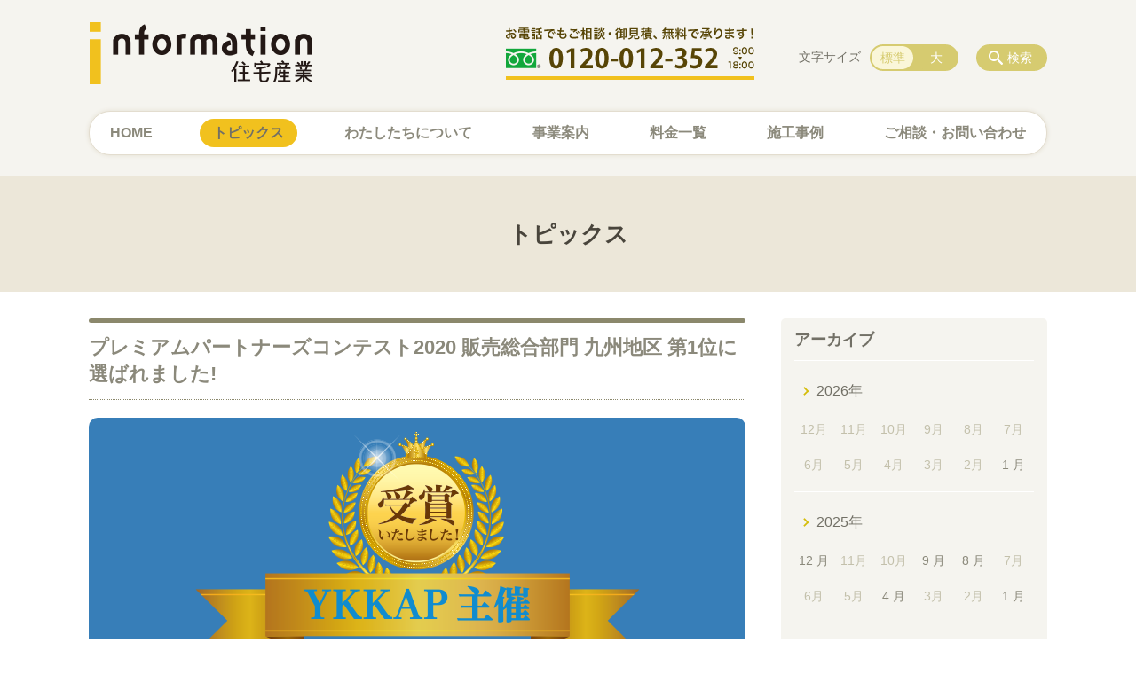

--- FILE ---
content_type: text/html; charset=UTF-8
request_url: https://info-k.jp/information/ykkap2020-no1
body_size: 123614
content:
<!DOCTYPE html>
<html lang="ja">
<head>
    <!-- Google Tag Manager -->
    <script>(function(w,d,s,l,i){w[l]=w[l]||[];w[l].push({'gtm.start':
                new Date().getTime(),event:'gtm.js'});var f=d.getElementsByTagName(s)[0],
            j=d.createElement(s),dl=l!='dataLayer'?'&l='+l:'';j.async=true;j.src=
            'https://www.googletagmanager.com/gtm.js?id='+i+dl;f.parentNode.insertBefore(j,f);
        })(window,document,'script','dataLayer','GTM-NL9GBF8');</script>
    <!-- End Google Tag Manager -->
    <!-- Google tag (gtag.js) -->
<script async src="https://www.googletagmanager.com/gtag/js?id=G-P5RC9ZT9KM"></script>
<script>
  window.dataLayer = window.dataLayer || [];
  function gtag(){dataLayer.push(arguments);}
  gtag('js', new Date());

  gtag('config', 'G-P5RC9ZT9KM');
</script>
    <script>
        document.addEventListener('DOMContentLoaded', () => {
            let gtmTagFound = false;
            document.querySelectorAll("script").forEach(scriptTag => {
                if(scriptTag.src.startsWith("https://www.googletagmanager.com/gtag/js?")) {
                    gtmTagFound = true;
                }
            })

            if (gtmTagFound) {
                document.querySelectorAll('a[href^="tel:"]').forEach(link => {
                    link.addEventListener('click', () => {
                        gtag('event', 'click', {
                            link_url: link.href,
                            link_classes: link.className || '',
                            link_id: link.id || '',
                            event_category: 'tel_tap',
                            event_label: link.href
                        });
                    });
                });
            }
        });
    </script>

	<meta charset="utf-8">
	<meta name="description" content="プレミアムパートナーズコンテスト2020九州地区第1位に選ばれての思いを聞いてきました。																																										YKK AP主催のプレミアムパートナーズコンテスト2020九州地区第一位に選んでいただき大変光栄に思っております。昨年は全国フォトコンテストのエクステリアスタイル大賞で" />
	<meta name="viewport" content="width=device-width, initial-scale=1">
	<title>プレミアムパートナーズコンテスト2020 販売総合部門 九州地区 第1位に選ばれました!｜インフォメーション住宅産業 鹿児島で外構 エクステリア工事</title>
	        <!-- selesite OGP start -->
        <meta property="og:url" content="https://info-k.jp/information/ykkap2020-no1"/>
        <meta property="og:type" content="article"/>
        <meta property="og:title" content="プレミアムパートナーズコンテスト2020 販売総合部門 九州地区 第1位に選ばれました!｜インフォメーション住宅産業 鹿児島で外構 エクステリア工事"/>
        <meta property="og:description"
              content="プレミアムパートナーズコンテスト2020九州地区第1位に選ばれての思いを聞いてきました。																																										YKK AP主催のプレミアムパートナーズコンテスト2020九州地区第一位に選んでいただき大変光栄に思っております。昨年は全国フォトコンテストのエクステリアスタイル大賞で"/>
        <meta property="og:image" content="https://info-k.jp/wp-content/uploads/2021/03/ogp.png"/>
        <meta name="twitter:card" content="summary"/>
        <meta name="twitter:site" content=""/>
        <meta name="twitter:title" content="プレミアムパートナーズコンテスト2020 販売総合部門 九州地区 第1位に選ばれました!｜インフォメーション住宅産業 鹿児島で外構 エクステリア工事"/>
        <meta name="twitter:description"
              content="プレミアムパートナーズコンテスト2020九州地区第1位に選ばれての思いを聞いてきました。																																										YKK AP主催のプレミアムパートナーズコンテスト2020九州地区第一位に選んでいただき大変光栄に思っております。昨年は全国フォトコンテストのエクステリアスタイル大賞で"/>
        <meta name="twitter:image" content="https://info-k.jp/wp-content/uploads/2021/03/ogp.png"/>
        <!-- selesite OGP end -->
		<link rel="author" href="https://info-k.jp" title="インフォメーション住宅産業 鹿児島で外構 エクステリア工事" />
<link rel="made" href="http://selesite.com/" title="Webサイト・ホームページ制作パッケージ SELEsite" />
<meta http-equiv="content-language" content="ja">
<meta name="keywords" content="鹿児島,リフォーム,増改築,リノベーション,カーポート" />

<meta name='robots' content='max-image-preview:large' />
<link rel='dns-prefetch' href='//www.google.com' />
<link rel='dns-prefetch' href='//ssl.selesite.com' />
<link rel='dns-prefetch' href='//cdn.jsdelivr.net' />
<link rel='dns-prefetch' href='//cdnjs.cloudflare.com' />
<link rel='dns-prefetch' href='//stats.wp.com' />
<link rel='dns-prefetch' href='//v0.wordpress.com' />
<link rel='preconnect' href='//c0.wp.com' />
<link rel="alternate" title="oEmbed (JSON)" type="application/json+oembed" href="https://info-k.jp/wp-json/oembed/1.0/embed?url=https%3A%2F%2Finfo-k.jp%2Finformation%2Fykkap2020-no1" />
<link rel="alternate" title="oEmbed (XML)" type="text/xml+oembed" href="https://info-k.jp/wp-json/oembed/1.0/embed?url=https%3A%2F%2Finfo-k.jp%2Finformation%2Fykkap2020-no1&#038;format=xml" />
<style id='wp-img-auto-sizes-contain-inline-css' type='text/css'>
img:is([sizes=auto i],[sizes^="auto," i]){contain-intrinsic-size:3000px 1500px}
/*# sourceURL=wp-img-auto-sizes-contain-inline-css */
</style>
<style id='wp-emoji-styles-inline-css' type='text/css'>

	img.wp-smiley, img.emoji {
		display: inline !important;
		border: none !important;
		box-shadow: none !important;
		height: 1em !important;
		width: 1em !important;
		margin: 0 0.07em !important;
		vertical-align: -0.1em !important;
		background: none !important;
		padding: 0 !important;
	}
/*# sourceURL=wp-emoji-styles-inline-css */
</style>
<style id='wp-block-library-inline-css' type='text/css'>
:root{--wp-block-synced-color:#7a00df;--wp-block-synced-color--rgb:122,0,223;--wp-bound-block-color:var(--wp-block-synced-color);--wp-editor-canvas-background:#ddd;--wp-admin-theme-color:#007cba;--wp-admin-theme-color--rgb:0,124,186;--wp-admin-theme-color-darker-10:#006ba1;--wp-admin-theme-color-darker-10--rgb:0,107,160.5;--wp-admin-theme-color-darker-20:#005a87;--wp-admin-theme-color-darker-20--rgb:0,90,135;--wp-admin-border-width-focus:2px}@media (min-resolution:192dpi){:root{--wp-admin-border-width-focus:1.5px}}.wp-element-button{cursor:pointer}:root .has-very-light-gray-background-color{background-color:#eee}:root .has-very-dark-gray-background-color{background-color:#313131}:root .has-very-light-gray-color{color:#eee}:root .has-very-dark-gray-color{color:#313131}:root .has-vivid-green-cyan-to-vivid-cyan-blue-gradient-background{background:linear-gradient(135deg,#00d084,#0693e3)}:root .has-purple-crush-gradient-background{background:linear-gradient(135deg,#34e2e4,#4721fb 50%,#ab1dfe)}:root .has-hazy-dawn-gradient-background{background:linear-gradient(135deg,#faaca8,#dad0ec)}:root .has-subdued-olive-gradient-background{background:linear-gradient(135deg,#fafae1,#67a671)}:root .has-atomic-cream-gradient-background{background:linear-gradient(135deg,#fdd79a,#004a59)}:root .has-nightshade-gradient-background{background:linear-gradient(135deg,#330968,#31cdcf)}:root .has-midnight-gradient-background{background:linear-gradient(135deg,#020381,#2874fc)}:root{--wp--preset--font-size--normal:16px;--wp--preset--font-size--huge:42px}.has-regular-font-size{font-size:1em}.has-larger-font-size{font-size:2.625em}.has-normal-font-size{font-size:var(--wp--preset--font-size--normal)}.has-huge-font-size{font-size:var(--wp--preset--font-size--huge)}.has-text-align-center{text-align:center}.has-text-align-left{text-align:left}.has-text-align-right{text-align:right}.has-fit-text{white-space:nowrap!important}#end-resizable-editor-section{display:none}.aligncenter{clear:both}.items-justified-left{justify-content:flex-start}.items-justified-center{justify-content:center}.items-justified-right{justify-content:flex-end}.items-justified-space-between{justify-content:space-between}.screen-reader-text{border:0;clip-path:inset(50%);height:1px;margin:-1px;overflow:hidden;padding:0;position:absolute;width:1px;word-wrap:normal!important}.screen-reader-text:focus{background-color:#ddd;clip-path:none;color:#444;display:block;font-size:1em;height:auto;left:5px;line-height:normal;padding:15px 23px 14px;text-decoration:none;top:5px;width:auto;z-index:100000}html :where(.has-border-color){border-style:solid}html :where([style*=border-top-color]){border-top-style:solid}html :where([style*=border-right-color]){border-right-style:solid}html :where([style*=border-bottom-color]){border-bottom-style:solid}html :where([style*=border-left-color]){border-left-style:solid}html :where([style*=border-width]){border-style:solid}html :where([style*=border-top-width]){border-top-style:solid}html :where([style*=border-right-width]){border-right-style:solid}html :where([style*=border-bottom-width]){border-bottom-style:solid}html :where([style*=border-left-width]){border-left-style:solid}html :where(img[class*=wp-image-]){height:auto;max-width:100%}:where(figure){margin:0 0 1em}html :where(.is-position-sticky){--wp-admin--admin-bar--position-offset:var(--wp-admin--admin-bar--height,0px)}@media screen and (max-width:600px){html :where(.is-position-sticky){--wp-admin--admin-bar--position-offset:0px}}

/*# sourceURL=wp-block-library-inline-css */
</style><style id='global-styles-inline-css' type='text/css'>
:root{--wp--preset--aspect-ratio--square: 1;--wp--preset--aspect-ratio--4-3: 4/3;--wp--preset--aspect-ratio--3-4: 3/4;--wp--preset--aspect-ratio--3-2: 3/2;--wp--preset--aspect-ratio--2-3: 2/3;--wp--preset--aspect-ratio--16-9: 16/9;--wp--preset--aspect-ratio--9-16: 9/16;--wp--preset--color--black: #000000;--wp--preset--color--cyan-bluish-gray: #abb8c3;--wp--preset--color--white: #ffffff;--wp--preset--color--pale-pink: #f78da7;--wp--preset--color--vivid-red: #cf2e2e;--wp--preset--color--luminous-vivid-orange: #ff6900;--wp--preset--color--luminous-vivid-amber: #fcb900;--wp--preset--color--light-green-cyan: #7bdcb5;--wp--preset--color--vivid-green-cyan: #00d084;--wp--preset--color--pale-cyan-blue: #8ed1fc;--wp--preset--color--vivid-cyan-blue: #0693e3;--wp--preset--color--vivid-purple: #9b51e0;--wp--preset--gradient--vivid-cyan-blue-to-vivid-purple: linear-gradient(135deg,rgb(6,147,227) 0%,rgb(155,81,224) 100%);--wp--preset--gradient--light-green-cyan-to-vivid-green-cyan: linear-gradient(135deg,rgb(122,220,180) 0%,rgb(0,208,130) 100%);--wp--preset--gradient--luminous-vivid-amber-to-luminous-vivid-orange: linear-gradient(135deg,rgb(252,185,0) 0%,rgb(255,105,0) 100%);--wp--preset--gradient--luminous-vivid-orange-to-vivid-red: linear-gradient(135deg,rgb(255,105,0) 0%,rgb(207,46,46) 100%);--wp--preset--gradient--very-light-gray-to-cyan-bluish-gray: linear-gradient(135deg,rgb(238,238,238) 0%,rgb(169,184,195) 100%);--wp--preset--gradient--cool-to-warm-spectrum: linear-gradient(135deg,rgb(74,234,220) 0%,rgb(151,120,209) 20%,rgb(207,42,186) 40%,rgb(238,44,130) 60%,rgb(251,105,98) 80%,rgb(254,248,76) 100%);--wp--preset--gradient--blush-light-purple: linear-gradient(135deg,rgb(255,206,236) 0%,rgb(152,150,240) 100%);--wp--preset--gradient--blush-bordeaux: linear-gradient(135deg,rgb(254,205,165) 0%,rgb(254,45,45) 50%,rgb(107,0,62) 100%);--wp--preset--gradient--luminous-dusk: linear-gradient(135deg,rgb(255,203,112) 0%,rgb(199,81,192) 50%,rgb(65,88,208) 100%);--wp--preset--gradient--pale-ocean: linear-gradient(135deg,rgb(255,245,203) 0%,rgb(182,227,212) 50%,rgb(51,167,181) 100%);--wp--preset--gradient--electric-grass: linear-gradient(135deg,rgb(202,248,128) 0%,rgb(113,206,126) 100%);--wp--preset--gradient--midnight: linear-gradient(135deg,rgb(2,3,129) 0%,rgb(40,116,252) 100%);--wp--preset--font-size--small: 13px;--wp--preset--font-size--medium: 20px;--wp--preset--font-size--large: 36px;--wp--preset--font-size--x-large: 42px;--wp--preset--spacing--20: 0.44rem;--wp--preset--spacing--30: 0.67rem;--wp--preset--spacing--40: 1rem;--wp--preset--spacing--50: 1.5rem;--wp--preset--spacing--60: 2.25rem;--wp--preset--spacing--70: 3.38rem;--wp--preset--spacing--80: 5.06rem;--wp--preset--shadow--natural: 6px 6px 9px rgba(0, 0, 0, 0.2);--wp--preset--shadow--deep: 12px 12px 50px rgba(0, 0, 0, 0.4);--wp--preset--shadow--sharp: 6px 6px 0px rgba(0, 0, 0, 0.2);--wp--preset--shadow--outlined: 6px 6px 0px -3px rgb(255, 255, 255), 6px 6px rgb(0, 0, 0);--wp--preset--shadow--crisp: 6px 6px 0px rgb(0, 0, 0);}:where(.is-layout-flex){gap: 0.5em;}:where(.is-layout-grid){gap: 0.5em;}body .is-layout-flex{display: flex;}.is-layout-flex{flex-wrap: wrap;align-items: center;}.is-layout-flex > :is(*, div){margin: 0;}body .is-layout-grid{display: grid;}.is-layout-grid > :is(*, div){margin: 0;}:where(.wp-block-columns.is-layout-flex){gap: 2em;}:where(.wp-block-columns.is-layout-grid){gap: 2em;}:where(.wp-block-post-template.is-layout-flex){gap: 1.25em;}:where(.wp-block-post-template.is-layout-grid){gap: 1.25em;}.has-black-color{color: var(--wp--preset--color--black) !important;}.has-cyan-bluish-gray-color{color: var(--wp--preset--color--cyan-bluish-gray) !important;}.has-white-color{color: var(--wp--preset--color--white) !important;}.has-pale-pink-color{color: var(--wp--preset--color--pale-pink) !important;}.has-vivid-red-color{color: var(--wp--preset--color--vivid-red) !important;}.has-luminous-vivid-orange-color{color: var(--wp--preset--color--luminous-vivid-orange) !important;}.has-luminous-vivid-amber-color{color: var(--wp--preset--color--luminous-vivid-amber) !important;}.has-light-green-cyan-color{color: var(--wp--preset--color--light-green-cyan) !important;}.has-vivid-green-cyan-color{color: var(--wp--preset--color--vivid-green-cyan) !important;}.has-pale-cyan-blue-color{color: var(--wp--preset--color--pale-cyan-blue) !important;}.has-vivid-cyan-blue-color{color: var(--wp--preset--color--vivid-cyan-blue) !important;}.has-vivid-purple-color{color: var(--wp--preset--color--vivid-purple) !important;}.has-black-background-color{background-color: var(--wp--preset--color--black) !important;}.has-cyan-bluish-gray-background-color{background-color: var(--wp--preset--color--cyan-bluish-gray) !important;}.has-white-background-color{background-color: var(--wp--preset--color--white) !important;}.has-pale-pink-background-color{background-color: var(--wp--preset--color--pale-pink) !important;}.has-vivid-red-background-color{background-color: var(--wp--preset--color--vivid-red) !important;}.has-luminous-vivid-orange-background-color{background-color: var(--wp--preset--color--luminous-vivid-orange) !important;}.has-luminous-vivid-amber-background-color{background-color: var(--wp--preset--color--luminous-vivid-amber) !important;}.has-light-green-cyan-background-color{background-color: var(--wp--preset--color--light-green-cyan) !important;}.has-vivid-green-cyan-background-color{background-color: var(--wp--preset--color--vivid-green-cyan) !important;}.has-pale-cyan-blue-background-color{background-color: var(--wp--preset--color--pale-cyan-blue) !important;}.has-vivid-cyan-blue-background-color{background-color: var(--wp--preset--color--vivid-cyan-blue) !important;}.has-vivid-purple-background-color{background-color: var(--wp--preset--color--vivid-purple) !important;}.has-black-border-color{border-color: var(--wp--preset--color--black) !important;}.has-cyan-bluish-gray-border-color{border-color: var(--wp--preset--color--cyan-bluish-gray) !important;}.has-white-border-color{border-color: var(--wp--preset--color--white) !important;}.has-pale-pink-border-color{border-color: var(--wp--preset--color--pale-pink) !important;}.has-vivid-red-border-color{border-color: var(--wp--preset--color--vivid-red) !important;}.has-luminous-vivid-orange-border-color{border-color: var(--wp--preset--color--luminous-vivid-orange) !important;}.has-luminous-vivid-amber-border-color{border-color: var(--wp--preset--color--luminous-vivid-amber) !important;}.has-light-green-cyan-border-color{border-color: var(--wp--preset--color--light-green-cyan) !important;}.has-vivid-green-cyan-border-color{border-color: var(--wp--preset--color--vivid-green-cyan) !important;}.has-pale-cyan-blue-border-color{border-color: var(--wp--preset--color--pale-cyan-blue) !important;}.has-vivid-cyan-blue-border-color{border-color: var(--wp--preset--color--vivid-cyan-blue) !important;}.has-vivid-purple-border-color{border-color: var(--wp--preset--color--vivid-purple) !important;}.has-vivid-cyan-blue-to-vivid-purple-gradient-background{background: var(--wp--preset--gradient--vivid-cyan-blue-to-vivid-purple) !important;}.has-light-green-cyan-to-vivid-green-cyan-gradient-background{background: var(--wp--preset--gradient--light-green-cyan-to-vivid-green-cyan) !important;}.has-luminous-vivid-amber-to-luminous-vivid-orange-gradient-background{background: var(--wp--preset--gradient--luminous-vivid-amber-to-luminous-vivid-orange) !important;}.has-luminous-vivid-orange-to-vivid-red-gradient-background{background: var(--wp--preset--gradient--luminous-vivid-orange-to-vivid-red) !important;}.has-very-light-gray-to-cyan-bluish-gray-gradient-background{background: var(--wp--preset--gradient--very-light-gray-to-cyan-bluish-gray) !important;}.has-cool-to-warm-spectrum-gradient-background{background: var(--wp--preset--gradient--cool-to-warm-spectrum) !important;}.has-blush-light-purple-gradient-background{background: var(--wp--preset--gradient--blush-light-purple) !important;}.has-blush-bordeaux-gradient-background{background: var(--wp--preset--gradient--blush-bordeaux) !important;}.has-luminous-dusk-gradient-background{background: var(--wp--preset--gradient--luminous-dusk) !important;}.has-pale-ocean-gradient-background{background: var(--wp--preset--gradient--pale-ocean) !important;}.has-electric-grass-gradient-background{background: var(--wp--preset--gradient--electric-grass) !important;}.has-midnight-gradient-background{background: var(--wp--preset--gradient--midnight) !important;}.has-small-font-size{font-size: var(--wp--preset--font-size--small) !important;}.has-medium-font-size{font-size: var(--wp--preset--font-size--medium) !important;}.has-large-font-size{font-size: var(--wp--preset--font-size--large) !important;}.has-x-large-font-size{font-size: var(--wp--preset--font-size--x-large) !important;}
/*# sourceURL=global-styles-inline-css */
</style>

<style id='classic-theme-styles-inline-css' type='text/css'>
/*! This file is auto-generated */
.wp-block-button__link{color:#fff;background-color:#32373c;border-radius:9999px;box-shadow:none;text-decoration:none;padding:calc(.667em + 2px) calc(1.333em + 2px);font-size:1.125em}.wp-block-file__button{background:#32373c;color:#fff;text-decoration:none}
/*# sourceURL=/wp-includes/css/classic-themes.min.css */
</style>
<link rel='stylesheet' id='contact-form-7-css' href='https://info-k.jp/wp-content/plugins/contact-form-7/includes/css/styles.css?ver=6.1.4' type='text/css' media='all' />
<link rel='stylesheet' id='globalStyle-css' href='//ssl.selesite.com/s4/themes/global/css/selesite-global.css?ver=6.9' type='text/css' media='screen,print' />
<link rel='stylesheet' id='style-css' href='https://info-k.jp/wp-content/themes/S4-009-Yellow/resources/functions/css/style.css?ver=6.9' type='text/css' media='screen,print' />
<link rel='stylesheet' id='fancybox-css' href='https://cdnjs.cloudflare.com/ajax/libs/fancybox/3.1.20/jquery.fancybox.min.css?ver=6.9' type='text/css' media='screen,print' />
<script type="text/javascript" src="https://info-k.jp/wp-content/themes/S4-009-Yellow/resources/functions/js/jquery-3.6.1.min.js?ver=6.9" id="jquery-js"></script>
<script type="text/javascript" src="https://c0.wp.com/c/6.9/wp-includes/js/jquery/jquery-migrate.min.js" id="jquery-migrate-js"></script>
<script type="text/javascript" src="https://info-k.jp/wp-content/themes/S4-009-Yellow/resources/functions/js/functions.js?ver=20221108" id="functions-js"></script>
<link rel="https://api.w.org/" href="https://info-k.jp/wp-json/" /><link rel="EditURI" type="application/rsd+xml" title="RSD" href="https://info-k.jp/xmlrpc.php?rsd" />
<meta name="generator" content="WordPress 6.9" />
<link rel="canonical" href="https://info-k.jp/information/ykkap2020-no1" />
<link rel='shortlink' href='https://info-k.jp/?p=2014' />
<style>
/* google reCaptchaバッヂ非表示 */
.grecaptcha-badge {
	visibility: hidden !important;
	pointer-events: none !important;
}
.grecaptcha-form-notice {
	margin-top: 25px !important;
	font-size: 87.5%;
	opacity: .7;
	text-align: center;
	line-height: 1.5
}
.grecaptcha-form-notice a {
	color: inherit !important;
}
</style>
	<style>img#wpstats{display:none}</style>
		<style type="text/css">.inv-recaptcha-holder { margin-bottom: 16px; }</style><link rel="icon" href="https://d1vic4c7rrw52z.cloudfront.net/wp-content/uploads/20230829101057/cropped-favicon-32x32.png" sizes="32x32" />
<link rel="icon" href="https://d1vic4c7rrw52z.cloudfront.net/wp-content/uploads/20230829101057/cropped-favicon-192x192.png" sizes="192x192" />
<link rel="apple-touch-icon" href="https://d1vic4c7rrw52z.cloudfront.net/wp-content/uploads/20230829101057/cropped-favicon-180x180.png" />
<meta name="msapplication-TileImage" content="https://d1vic4c7rrw52z.cloudfront.net/wp-content/uploads/20230829101057/cropped-favicon-270x270.png" />
		<style type="text/css" id="wp-custom-css">
			/* ___________________________________________________________ /web-font/ */
/* https: //iconscout.com/unicons */
@import url("https://unicons.iconscout.com/release/v0.0.3/css/unicons.css");
/* https://fontawesome.com */
@import url("https://use.fontawesome.com/releases/v5.10.2/css/all.css");

@media (min-width: 1080px) {
    .header .logo img {
        width: 252px;
        height: auto;
    }

    .header .logo {
        top: 15px;
    }

    .header #menu .main-menu {
        margin-top: 30px;
        margin-bottom: 10px;
    }

    .search-btn,
    .font-size {
        top: 50px;
    }

    .footer .logo img {
        width: 200px;
        height: auto;
    }

    .footer {
        padding-bottom: 20px;
    }

    .w100 {
        width: 100%;
    }

    .clearfix::after {
        content: "";
        display: block;
        clear: both;
    }

    .col-left {
        float: left;
        padding-right: 15px;
        margin: 0 !important;
    }

    .col-right {
        float: right;
        margin: 0 !important;
        padding-left: 15px;
    }

    .w50 {
        width: 50%;
    }

    .text-right {
        text-align: right;
    }

    .text-center {
        text-align: center;
    }
}

@media (min-width: 480px) {
    .header .logo img {
        width: 252px;
        height: auto;
    }

    .header .logo {
        margin-top: 10px;
        margin-bottom: 30px;
    }

    .footer .logo img {
        width: 200px;
        height: auto;
    }

    .menu-btn {
        background-color: #f1c11e;
    }
}


@media (max-width: 480px) {
    .header .logo img {
        width: 252px;
        height: auto;
    }

    .header .logo {
        top: 20px;
        margin-bottom: 20px;
    }

    .footer .logo img {
        width: 200px;
        height: auto;
    }

    .col-left {
        float: none;
        padding-right: 0;
        padding-bottom: 15px;
    }

    .col-right {
        float: none;
        padding-left: 0;
        padding-bottom: 15px;
    }

    .w50 {
        width: 100%;
    }

    div#intro div.container {
        font-size: 0.9em;
    }

    .menu-btn {
        background-color: #f1c11e;
    }
}

/* columns 回り込み調整 */
.editing .columns-2 .columns-item,
.common-contents.common-bottom .columns-2 .columns-item,
.editing .columns-3 .columns-item,
.common-contents.common-bottom .columns-3 .columns-item,
.editing .columns-4 .columns-item,
.common-contents.common-bottom .columns-4 .columns-item {
    margin-top: 0;
}

div.turn {
    margin-top: 0 !important;
}


@media (max-width: 750px) {

    .lead-contents .columns-2 .columns-item,
    .editing .columns-2 .columns-item,
    .common-contents.common-bottom .columns-2 .columns-item,
    .sub-page .editing .columns-2 .columns-item,
    .editing .columns-3 .columns-item,
    .common-contents.common-bottom .columns-3 .columns-item,
    .editing .columns-4 .columns-item,
    .common-contents.common-bottom .columns-4 .columns-item,
    .columns-2 .w-10,
    .columns-2 .w-20,
    .columns-2 .w-30,
    .columns-2 .w-40,
    .columns-2 .w-60,
    .columns-2 .w-70,
    .columns-2 .w-80,
    .columns-2 .w-90 {
        float: none;
        width: 100% !important;
        flex-basis: unset !important;
    }
}

/* columns 回り込み調整 */
div.turn {
    margin-top: 0 !important;
}

/* 回り込み画像SP調整 */
@media (max-width: 750px) {

    .editing img.alignleft,
    .editing img.alignright {
        float: none !important;
        max-width: 100%;
        margin: 1em auto 1em !important;
        display: block;
    }
}


/* 並列リスト 2列 */
div.contents ul.flat {
    width: 100%;
    margin: 0 0 10px 15px;
}

div.contents ul.flat li {
    float: left;
    font-size: 0.9em;
    width: 45%;
    margin-right: 1em !important;
}

@media (max-width: 1080px) {
    div.contents ul.flat li {
        float: left;
        font-size: 0.9em;
        width: 45%;
        margin-right: 1em !important;
    }
}

/* 並列リスト 3列 */
div.contents ul.flat3 {
    width: 100%;
    margin: 0 0 10px 15px;
}

div.contents ul.flat3 li {
    float: left;
    font-size: 0.9em;
    width: 30%;
    margin-right: 1em !important;
}

@media (max-width: 1080px) {
    div.contents ul.flat3 li {
        float: left;
        font-size: 0.9em;
        width: 45%;
        margin-right: 1em !important;
    }
}

/* 並列リスト 4列 */
div.contents ul.flat4 {
    width: 100%;
    margin: 0 0 10px 15px;
}

div.contents ul.flat4 li {
    float: left;
    font-size: 0.9em;
    width: 17em;
    margin-right: 1em !important;
}

@media (max-width: 1080px) {
    div.contents ul.flat li {
        float: left;
        font-size: 0.9em;
        width: 80%;
        margin-right: 1em !important;
    }
}


/* 並列ボタン */
li.apply {
    background: none transparent !important;
}

.editing .flat li.apply a {
    width: 30%;
}

.editing .flat3 li.apply a {
    width: 30%;
}

.editing .flat4 li.apply a {
    width: 17em;
}

/* 並列イメージ (簡易) */
p.centering-banner {
    text-align: center;
    margin-left: 0.5em;
}

p.centering-banner img {
    margin-right: 1em;
}

/* 三角 */
.triangle {
    width: 25px;
    border-top: 25px solid #727066;
    border-right: 25px solid transparent;
    border-left: 25px solid transparent;
    margin: auto;
}

/* テーブル */
table th {
    padding-top: 0.75em;
    padding-bottom: 0.75em;
    background: #f0f5f9;
}

table td {
    padding-top: 0.75em;
    padding-bottom: 0.75em;
}

/* テーブル SP */
@media (max-width: 1080px) {

    table.floor th,
    table.floor th,
    table.floor td,
    table.floor td {
        padding: 0.1em;
    }
}

address {
    border-radius: 10px;
    border-color: #f2bbb5;
}


/*  iframe レスポンシブ対応 */
.implant-contents {
    position: relative;
    width: 100%;
    /* 左右に余白が必要なら値を変更してもOK */
    height: 0;
    padding-bottom: 56.25%;
    /* padding-topでもOK */
    overflow: hidden;
}

.implant-contents iframe {
    position: absolute;
    top: 0;
    left: 0;
    width: 100% !important;
    /* 必要であれば!importantを付けてください */
    height: 100% !important;
    /* 必要であれば!importantを付けてください */
}

/* columns 回り込み調整 */
div.turn {
    margin-top: 0 !important;
}

/* 行間調整 */
.epitaph {
    line-height: 2.5em;
}

@media (max-width: 1080px) {
    .epitaph {
        line-height: 2em;
    }
}


/* PC・SPバナー調整 */
.pc {
    margin-top: 2em;
}

.sp {
    display: none;
}

@media (max-width: 667px) {
    .sp {
        display: block;
        margin-bottom: 1em;
    }

    .pc {
        display: none;
    }
}

@media (min-width: 429px) {
    .sp-only {
        display: none;
    }
}

dd.gallery-caption {
    font-size: 0.8em !important;
}

table.history.specification {
    width: 100%;
}

table.history.specification th {
    width: 6em;
    min-width: 6em;
}

@media (max-width: 600px) {

    table.history tr,
    table.history th,
    table.history td {
        display: inline-table;
        width: 100% !important;
        min-width: 100% !important;
    }
}

.value {
    text-align: right;
}

.value strong {
    font-size: 1.2em;
}

.value span {
    font-size: 1.2rem;
}

p.value {
    padding-top: 10px;
}

/* form */
.essential {
    color: #f9743c;
    font-size: 0.8em;
}

input[type="tel"],
input[type="email"],
input[type="date"],
textarea {
    width: 100% !important;
}


span.wpcf7-checkbox .first input[type="checkbox"] {
    margin-left: 1em;
}

dd span.repletion {
    font-size: 0.8em;
    color: #999
}

dd.ascertain {
    text-align: left;
}

@media (min-width: 700px) {
    dd.ascertain {
        padding-left: 35% !important;
    }
}

/* placeholder */
input::placeholder {
    font-size: 0.9em;
    padding-left: 0.5em;
    color: #999;
}

/* IE */
input:-ms-input-placeholder {
    font-size: 0.9em;
    padding-left: 0.5em;
    color: #999;
}

/* Edge */
input::-ms-input-placeholder {
    font-size: 0.9em;
    padding-left: 0.5em;
    color: #999;
}

textarea::placeholder {
    font-size: 0.9em;
    padding-left: 0.5em;
    color: #999;
}

/* IE */
textarea:-ms-textarea-placeholder {
    font-size: 0.9em;
    padding-left: 0.5em;
    color: #999;
}

/* Edge */
textarea::-ms-textarea-placeholder {
    font-size: 0.9em;
    padding-left: 0.5em;
    color: #999;
}

.common-contents.common-bottom {
    margin-top: 0 !important;
}



/*  /テーマ/ */
body {
    color: #727066;
    font-family: -apple-system, BlinkMacSystemFont, Roboto, "Segoe UI", "Helvetica Neue", HelveticaNeue, YuGothic, "Yu Gothic Medium", "Yu Gothic", Verdana, Meiryo, sans-serif;
}

.header {
    background-color: #f5f4ef !important;
}

.footer {
    background-color: #ece7d9 !important;
}

.header #menu .main-menu ul li {
    font-size: 1em;
    font-family: -apple-system, BlinkMacSystemFont, Roboto, "Segoe UI", "Helvetica Neue", HelveticaNeue, YuGothic, "Yu Gothic Medium", "Yu Gothic", Verdana, Meiryo, sans-serif;
    font-weight: 700 !important;
}

.editing h1,
.main h1,
.editing h2,
.main h2 {
    font-size: 1.35em;
    font-family: -apple-system, BlinkMacSystemFont, Roboto, "Segoe UI", "Helvetica Neue", HelveticaNeue, YuGothic, "Yu Gothic Medium", "Yu Gothic", Verdana, Meiryo, sans-serif;
}

.editing h1::before,
.main h1::before {
    background-image: none;
    background-color: #8b886c;
}

.editing h2,
.main h2 {
    color: #727066;
    border-bottom: 1px dotted #727066;
}

.editing h2::before,
.main h2::before {
    background-color: #727066;
}

.editing h2.oriental,
.main h2.oriental {
    border-bottom: none !important;
    font-family: serif;
    padding: 1rem 0;
}

.editing h2.oriental::before,
.main h2.oriental::before {
    background: none;
}

.editing h3,
.main h3 {
    font-size: 1.1em;
    font-family: -apple-system, BlinkMacSystemFont, Roboto, "Segoe UI", "Helvetica Neue", HelveticaNeue, YuGothic, "Yu Gothic Medium", "Yu Gothic", Verdana, Meiryo, sans-serif;
    color: #727066;
    background: #f5f4ef !important;
    border-bottom: 2px solid #8b886c !important;
    border-radius: 8px 8px 0 0 !important;
}

.editing h4,
.main h4 {
    font-size: 1em;
    font-family: -apple-system, BlinkMacSystemFont, Roboto, "Segoe UI", "Helvetica Neue", HelveticaNeue, YuGothic, "Yu Gothic Medium", "Yu Gothic", Verdana, Meiryo, sans-serif;
}

.pagetop-btn {
    background-color: #d6cb70;
}

.pagetop-btn a:hover {
    background-color: #e4d9b3 !important;
    color: #727066 !important;
}

.editing .apply {
    display: table;
    margin: 20px auto;
    width: auto;
    min-width: 180px;
    max-width: 480px;
    line-height: 1.0;
    text-align: center;
    word-break: break-all;
}

.editing .apply a {
    height: 42px;
    background: #f1c11e;
    color: #727066;
}

.editing .apply a:hover {
    background: #dbb434;
    color: #727066;
}

.more a {
    border: solid 1px #727066;
    background-color: #fff;
    color: #727066 !important;
}

.more a:hover {
    background-color: #d3d0bf;
}

@media (min-width: 1080px) {
    .header #menu .main-menu ul {
        background-color: #fff;
        border: 1px solid #e3ddcf !important;
        -webkit-box-shadow: 0 0 5px 0 rgba(227, 221, 207, 1) !important;
        box-shadow: 0 0 5px 0 rgba(227, 221, 207, 1) !important;
    }

    .header #menu .main-menu ul li a:hover {
        background-color: #faf6d8 !important;
        color: #7e7961 !important;
    }

    .header #menu .main-menu ul li.stay a {
        background-color: #f1c11e !important;
        color: #727066 !important;
    }
}

.utilities .navigation {
    background-color: #f5f4ef;
}

.header .menu-overlay {
    background-color: #ece7d9;
}

/* マーカー */
.marker {
    color: #000;
    font-weight: 700;
    background: linear-gradient(transparent 60%, #fff478 40%);
}

/* shortcut */
.shortcut .page-list .page-list-item h2 {
    margin-top: 10px;
    text-align: center;
}

.shortcut .page-list .page-list-item {
    border-radius: 10px;
    padding: 15px;
    background: #fff;
    border: 1px solid #727066;
}

/* thumb */
.page-list-item .eyecatch {
    background-color: #f5f4ef;
    border-radius: 10px;
    margin-bottom: 15px !important;
}

/* thumb-title */
.page-eyecatch-1 .columns-item .title {
    font-size: 1.1em;
    padding-top: 8px;
    padding-bottom: 10px;
    text-align: center;
    border-bottom: none !important;
    color: #727066 !important;
}

.page-eyecatch-1 .columns-item .title a,
.editing .page-list.page-eyecatch-5 .page-list-item h2.title,
.main .page-list.page-eyecatch-5 .page-list-item h2.title {
    color: #224774 !important;
}

.page-eyecatch-1 .columns-item .title a:hover {
    color: #405e83 !important;
}

.editing .page-list:not(.page-all-1) .page-list-item .title a:link,
.main .page-list:not(.page-all-1) .page-list-item .title a:link {
    color: #224774;
}

.editing .page-list:not(.page-all-1) .page-list-item .title a:link,
.main .page-list:not(.page-all-1) .page-list-item .title a:hover {
    color: #405e83;
}

a:link {
    color: #224774;
}

a:visited {
    color: #405e83;
}

a:hover {
    color: #405e83;
    text-decoration: none;
}

a:active {
    color: #5e85b4;
}

div#intro,
.intro .container {
    background-color: #ece7d9;
    color: #49453c;
    margin-top: -20px;
    height: 130px;
    font-size: 0.9em;
}



@media (max-width: 770px) {

    div.intro,
    .intro .container {
        margin-top: 0px;
        background-color: #ece7d9;
    }

    .intro .container title {
        position: relative;
        display: inline-block;
        margin-bottom: 1em;
    }
}

/* スライド100% */
.slideshow .container {
    margin-top: -35px;
    max-width: none;
    width: 100%;
    padding: 30px;
    background-color: #f5f4ef;
}

/* リンクイメージエフェクト */
.core a img {
    border-radius: 10px;
}

/* リンクイメージエフェクト */
a:hover img {
    -webkit-transition: all .3s;
    transition: all .3s;
    -webkit-filter: opacity(50%);
    filter: opacity(50%);
}

.image-link a:hover img {
    opacity: .5;
}

/* テーブル 下線 */

table.list {
    border-width: 0;
    border-bottom: solid 1px #f1c11e;
}

table.list th {
    min-width: 6em;
    border-bottom: solid 1px #f1c11e;
    padding: 10px 0;
    margin-right: 10px;
    width: 10%;
    border-spacing: 5px;
}

table.list td {
    min-width: 10em;
    border-bottom: solid 1px #ccc;
    padding: 10px 0;
    border-spacing: 5px;
}

@media (max-width: 479px) {

    table.list,
    table.list tr,
    table.list tr th,
    table.list tr td {
        display: block;
    }

    table.list tr td {
        margin: 10px !important;
        border-width: 0;
    }
}

table.list th,
table.list td {
    text-align: left;
    vertical-align: top;
    border-style: solid;
    border-width: 1px 0;
    background: transparent;
}

table.border_gray th,
table.border_gray td,
    {
    border-color: #ddd !important;
}

table.solid th,
table.solid td {
    border-style: solid !important;
}


/* flex-box */
.flex-box {
    display: -webkit-box;
    display: -ms-flexbox;
    display: -moz-box;
    display: -webkit-flex;
    display: flex;
    -webkit-box-pack: justify;
    -ms-flex-pack: justify;
    justify-content: space-between;
    -webkit-box-align: baseline;
    -ms-flex-align: baseline;
    align-items: baseline;
}

.flex-box .box {
    width: 32%;
    background-color: #f5f5f5;
    border-color: #ddd !important;
    border-radius: 8px;
    margin: 0;
    padding: 20px;
    text-align: center;
}


.flex-box2 {
    display: -webkit-box;
    display: -ms-flexbox;
    display: -moz-box;
    display: -webkit-flex;
    display: flex;
    -webkit-box-pack: justify;
    -ms-flex-pack: justify;
    justify-content: space-between;
    -webkit-box-align: baseline;
    -ms-flex-align: baseline;
    align-items: baseline;
}

.flex-box2 .box {
    width: 32%;
    background-color: #fff5ec;
    border-color: #F2CBAA !important;
    border-radius: 8px;
    margin: 0;
    padding: 20px;
    text-align: center;
}

.flex-box3 {
    display: -webkit-box;
    display: -ms-flexbox;
    display: -moz-box;
    display: -webkit-flex;
    display: flex;
    -webkit-box-pack: justify;
    -ms-flex-pack: justify;
    justify-content: space-between;
    -webkit-box-align: baseline;
    -ms-flex-align: baseline;
    align-items: baseline;
}

.flex-box3 .box {
    width: 100%;
    background-color: #ffeae1;
    border-radius: 8px;
    border-color: #ffc6ad !important;
    margin: 0;
    padding: 20px;
    text-align: center;
}


/* ___________________________________________________________ origin */
.fontFamily-oriental {
    font-family: "HG行書体", cursive;
    font-size: 2em;
}

/* 「B」＋「I」 */
div#contents strong em,
div#contents em strong {
    font-family: serif;
    font-size: 1.1em;
    font-weight: bold;
    font-style: normal !important;
}

/* 「B」or「strong」 */
b,
strong {
    padding: 0 0.3em;
}

/* 単色背景角丸アクセント */
.accent {
    padding: 15px;
    border-radius: 10px;
    background: #ece7d9;
}

.accent p:last-child,
.accent span:last-child,
.accent ul:last-child,
.accent div:last-child {
    margin-bottom: 0 !important;
}

.accent img:last-child {
    margin-bottom: 0 !important;
}

/* 回り込み調整 */
.alignleft+br,
.alignright+br {
    display: none;
}

.columns-2 .columns-item:nth-child(2n),
.main .columns-item .gallery,
.editing .columns-item .gallery {
    margin-top: 0 !important;
}

/* 注釈 */
.note {
    font-size: 0.85em;
    opacity: 0.75;
}

/* イメージシャドウ */
.editing img,
.main img,
.editing iframe,
.main iframe {
    box-shadow: 0.5em 0.5em rgba(236, 231, 217, 0.6);
    /*box-shadow: 0.5em 0.5em rgba(139, 136, 108, 0.2);*/
}

img.tel {
    box-shadow: none;
}

.editing img.ns,
.main img.ns {
	box-shadow: none;
}

@media (min-width: 1080px) {
    img.tel {
        position: absolute;
        top: 10px;
        left: 30px
    }
}

/* 最前面オブジェクト */
.over-object {
    position: unset;
}

.over-object .object01 {
    position: absolute;
    top: 200px;
    left: 20px;
}

.over-object .object01 img {
    width: 40%;
    height: 40%;
    box-shadow: 0 0 10px rgba(0, 0, 0, 0.4) !important;
}

@media (max-width: 1080px) {
    .over-object .object01 {
        top: 100px;
        left: 10px
    }

    .over-object .object01 img {
        width: 30%;
        height: 30%;
    }
}

@media (max-width: 600px) {
    .over-object .object01 {
        top: 85px;
        left: 10px
    }

    .over-object .object01 img {
        width: 25%;
        height: 25%;
    }
}

/* SP用フローティング */
.menu-btn {
    bottom: 120px;
}

.chaser {
    position: unset;
    margin: 0 calc(50% - 50vw);
    background-size: cover;
    background-attachment: fixed;
}

@media (min-width: 1080px) {
    .chaser .sp-contact {
        display: none !important;
    }
}

@media (max-width: 1080px) {
    .chaser .sp-contact {
        position: fixed;
        bottom: 0 !important;
        width: 100%;
        background-color: rgba(241, 193, 30, 0.9);
        z-index: 50;
    }

    .chaser .sp-contact-item {
        width: 50%;
        -ms-flex-basis: 50%;
        -ms-flex-preferred-size: 50%;
        flex-basis: 50%;
    }

    .chaser .sp-contact-item:nth-child(2n) {
        margin-right: 0;
        margin-top: 0;
    }

    .chaser .sp-contact-item a {
        text-decoration: none;
    }

    .sp-contact-btn {
        text-align: center;
        font-size: 0.75em;
        font-weight: bold;
        padding: 0.75em;
        margin: 0.75em;
        background-color: rgba(255, 255, 255, 0.9);
        border-radius: 5px;
    }
}

@media (max-width: 600px) {
    .over-object .object01 {
        top: 85px;
        left: 10px
    }

    .over-object .object01 img {
        width: 25%;
        height: 25%;
    }
}

.no-effect {
    box-shadow: unset !important;
}
		</style>
		</head>
<body class="information sidebar-right">
<!-- Google Tag Manager (noscript) -->
<noscript><iframe src="https://www.googletagmanager.com/ns.html?id=GTM-NL9GBF8"
                  height="0" width="0" style="display:none;visibility:hidden"></iframe></noscript>
<!-- End Google Tag Manager (noscript) -->

<header class="header" id="header">
	<div class="container">
			<p class="logo">

			<a href="https://info-k.jp" title=" インフォメーション住宅産業 鹿児島で外構 エクステリア工事">
			<img src="https://info-k.jp/wp-content/uploads/2021/02/logo.png" width="326" height="45" alt=" インフォメーション住宅産業 鹿児島で外構 エクステリア工事">
		</a>
    	</p>
		<div class="menu-overlay state-hide" id="menu_overlay"></div>
		<div class="menu state-hide" id="menu">
			<nav class="main-menu">
				<ul class="navigation">
	<li class="home " >
		<a href="https://info-k.jp" >
			HOME		</a>
	</li>
	<li class="information stay" >
		<a href="https://info-k.jp/information" >
			トピックス		</a>
	</li>
	<li class="about " >
		<a href="https://info-k.jp/about" >
			わたしたちについて		</a>
	</li>
	<li class="business " >
		<a href="https://info-k.jp/business" >
			事業案内		</a>
	</li>
	<li class="price " >
		<a href="https://info-k.jp/price" >
			料金一覧		</a>
	</li>
	<li class="case " >
		<a href="https://info-k.jp/case" >
			施工事例		</a>
	</li>
	<li class="contact " >
		<a href="https://info-k.jp/contact" >
			ご相談・お問い合わせ		</a>
	</li>
</ul>			</nav>
				<div class="free">
		<div class="free-container editing">
			<img class="alignnone tel size-full wp-image-931" src="https://info-k.jp/wp-content/uploads/2021/03/tel-1.png" alt="" width="280" height="70" />		</div>
	</div>
			<div class="search-overlay state-hide" id="search_overlay"></div>
			<form action="https://info-k.jp" class="search state-hide" id="search">
				<input name="s" type="search" class="search-input" id="search_input" placeholder="サイト内検索">
			</form>
			<div class="search-btn" id="search_btn">検索</div>
			<div class="font-size">
				<span class="font-size-title">文字サイズ</span>

				<input type="radio" name="font_size" id="font_size_default" data-css-url="https://info-k.jp/wp-content/themes/S4-009-Yellow/resources/functions/css/font-size-default.css">
				<label class="font-size-default" for="font_size_default" title="標準のサイズ">標準</label>

				<input type="radio" name="font_size" id="font_size_large" data-css-url="https://info-k.jp/wp-content/themes/S4-009-Yellow/resources/functions/css/font-size-large.css">
				<label class="font-size-large" for="font_size_large" title="大きいサイズ">大</label>
			</div>
		</div>
	</div>
	<link rel="stylesheet" type="text/css" href="https://info-k.jp/wp-content/themes/S4-009-Yellow/resources/functions/css/font-size-default.css" media="screen,print" id="jstyle">
</header>
<div class="core" id="core">
	<div class="intro" id="intro">
			<div class="container" style='background-image: url("")'>
		<div class="intro-contents">
							<p class="title">トピックス</p>
					</div>
	</div>
	</div>
	<div class="contents-wrapper">
		
		<div class="contents" id="contents">
			<div class="container">
				<main class="main editing" id="main">
												<h1 class="page-title">プレミアムパートナーズコンテスト2020 販売総合部門 九州地区 第1位に選ばれました!</h1>
														<div class="accent" style="background-color: #377eb8;"><img fetchpriority="high" decoding="async" class="aligncenter size-full wp-image-2015 no-effect" src="https://d1vic4c7rrw52z.cloudfront.net/wp-content/uploads/20230829101347/emblem.png" alt="" width="501" height="250" srcset="https://d1vic4c7rrw52z.cloudfront.net/wp-content/uploads/20230829101347/emblem.png 501w, https://d1vic4c7rrw52z.cloudfront.net/wp-content/uploads/20230829101347/emblem-300x150.png 300w" sizes="(max-width: 501px) 100vw, 501px" /></div>
<h2>プレミアムパートナーズコンテスト2020九州地区第1位に選ばれての思いを聞いてきました。</h2>
<div id='gallery-3' class='gallery galleryid-2014 gallery-columns-4 gallery-size-thumbnail'><dl class='gallery-item'>
			<dt class='gallery-icon landscape'>
				<a href='https://d1vic4c7rrw52z.cloudfront.net/wp-content/uploads/20230829101035/9D233E47-2C72-449D-9485-901CDEB5DBFF-e1614216622897.jpg'><img decoding="async" width="150" height="150" src="https://d1vic4c7rrw52z.cloudfront.net/wp-content/uploads/20230829101035/9D233E47-2C72-449D-9485-901CDEB5DBFF-e1614216622897-150x150.jpg" class="attachment-thumbnail size-thumbnail" alt="" /></a>
			</dt></dl><dl class='gallery-item'>
			<dt class='gallery-icon landscape'>
				<a href='https://d1vic4c7rrw52z.cloudfront.net/wp-content/uploads/20230829101348/premium-02.jpg'><img decoding="async" width="150" height="150" src="https://d1vic4c7rrw52z.cloudfront.net/wp-content/uploads/20230829101348/premium-02-150x150.jpg" class="attachment-thumbnail size-thumbnail" alt="" /></a>
			</dt></dl><dl class='gallery-item'>
			<dt class='gallery-icon landscape'>
				<a href='https://d1vic4c7rrw52z.cloudfront.net/wp-content/uploads/20230829101348/premium-03.jpg'><img loading="lazy" decoding="async" width="150" height="150" src="https://d1vic4c7rrw52z.cloudfront.net/wp-content/uploads/20230829101348/premium-03-150x150.jpg" class="attachment-thumbnail size-thumbnail" alt="" /></a>
			</dt></dl><dl class='gallery-item'>
			<dt class='gallery-icon landscape'>
				<a href='https://d1vic4c7rrw52z.cloudfront.net/wp-content/uploads/20230829101348/premium-04.jpg'><img loading="lazy" decoding="async" width="150" height="150" src="https://d1vic4c7rrw52z.cloudfront.net/wp-content/uploads/20230829101348/premium-04-150x150.jpg" class="attachment-thumbnail size-thumbnail" alt="" /></a>
			</dt></dl><br style="clear: both" />
		</div>

<p><img loading="lazy" decoding="async" class="alignright size-full wp-image-1880" src="https://d1vic4c7rrw52z.cloudfront.net/wp-content/uploads/20230829101326/202616824_228071732239715_5145345342240345586_n.jpg" alt="" width="1080" height="774" srcset="https://d1vic4c7rrw52z.cloudfront.net/wp-content/uploads/20230829101326/202616824_228071732239715_5145345342240345586_n.jpg 1080w, https://d1vic4c7rrw52z.cloudfront.net/wp-content/uploads/20230829101326/202616824_228071732239715_5145345342240345586_n-300x215.jpg 300w, https://d1vic4c7rrw52z.cloudfront.net/wp-content/uploads/20230829101326/202616824_228071732239715_5145345342240345586_n-1024x734.jpg 1024w, https://d1vic4c7rrw52z.cloudfront.net/wp-content/uploads/20230829101326/202616824_228071732239715_5145345342240345586_n-768x550.jpg 768w" sizes="auto, (max-width: 1080px) 100vw, 1080px" /></p>
<p>YKK AP主催のプレミアムパートナーズコンテスト2020九州地区第一位に選んでいただき大変光栄に思っております。</p>
<p>昨年は全国フォトコンテストのエクステリアスタイル大賞でも受賞させて頂きました。この受賞に続いて同年に販売部門・九州地区一位を獲得することができ、非常に我社としても大きな実績ができたので嬉しく思っております。</p>
<p>スタッフやメーカー、そして我社を支えてくださっているお客様がいてこその結果だと思っております。今後共末永く御贔屓頂ければと思います。</p>
<p>九州第一位に選ばれたポイントとしては、鹿児島特有の灰を守る、「<strong>サンルーム</strong>」がたくさんのお客様からご指示を受けたことだと思います。</p>
<p>サンルームは、灰が降る地区に住まわれているお客様のストレスを最大限に軽減できるアイテムの一つとして認識されてきていると思います。</p>
<p>サンルームを通じて地元鹿児島に貢献できるよう、そして我社の理念である<strong>「愛」「楽しさ」「貢献」</strong>を鹿児島にお住まいの皆様に届けて、笑顔となるような取組・実績を残していきますので今後共よろしくお願いいたします。</p>
<p><br style="clear:both;"></p>
<h2 class="oriental">創業39年になるリフォーム会社の老舗</h2>
<p>長く蓄積されたノウハウと熟練された職人の腕により、数々の難しい増改築を経験してきました。<br />
少人数体制の会社だからこそ社内で密なコミュニケーションが取れ、各々がアイデアを出し合い、お客様により良い満足をご提供いたします。<br />
<br style="clear:both;"></p>
<h2>受賞歴</h2>
<ul>
<li>YKK AP エクステリアスタイル大賞2020<br />
ガーデン部門 ベストスタイル賞</li>
<li>YKK AP エクステリアスタイル大賞2021<br />
ガーデン部門 ブロンズスタイル賞（銅賞）</li>
<li>YKK AP エクステリアスタイル大賞2022<br />
ガーデン部門 ベストスタイル賞</li>
<li><span style="background-color: transparent;">YKK AP エクステリアスタイル大賞2023<br />
</span><span style="background-color: transparent;">ファサード部門 ベストスタイル賞</span></li>
<li><span style="background-color: transparent;">YKK AP エクステリアスタイル大賞2024<br />
</span><span style="background-color: transparent;">ファサード部門 ベストスタイル賞</span></li>
<li><span style="background-color: transparent;">YKK AP エクステリアスタイル大賞2025<br />
</span><span style="background-color: transparent;">ファサード部門 ベストスタイル賞</span></li>
<li><span style="background-color: transparent;">YKK AP プレミアムパートナーズコンテスト2020<br />
</span><span style="background-color: transparent;">九州地区 総合部門1位</span></li>
<li><span style="background-color: transparent;">YKK AP プレミアムパートナーズコンテスト2021<br />
</span><span style="background-color: transparent;">九州地区 ソラリア部門1位</span></li>
<li><span style="background-color: transparent;">YKK AP プレミアムパートナーズコンテスト2022<br />
</span><span style="background-color: transparent;">九州地区 カーポート部門1位</span></li>
<li><span style="background-color: transparent;">YKK AP プレミアムパートナーズコンテスト2025<br />
</span><span style="background-color: transparent;">九州地区 カーポート部門優秀賞（九州地区3位）</span></li>
</ul>
<h2>営業所紹介</h2>
<div class="ratio"><iframe loading="lazy" src="https://www.google.com/maps/embed?pb=!1m18!1m12!1m3!1d3399.450891911644!2d130.52193561563013!3d31.566681081354353!2m3!1f0!2f0!3f0!3m2!1i1024!2i768!4f13.1!3m3!1m2!1s0x353e671d228893b7:0x68fdddcd74e2400e!2z44CSODkwLTAwODIg6bm_5YWQ5bO255yM6bm_5YWQ5bO25biC57Sr5Y6f77yX5LiB55uu77yR77yV4oiS77yV!5e0!3m2!1sja!2sjp!4v1531373532152" width="660" height="400" frameborder="0"></iframe></div>
<p><strong><em>営業所への来店をご希望の皆さまへ</em></strong></p>
<ul>
<li>鹿児島市紫原7丁目、セブンイレブンの斜め向かいにございます。</li>
<li><strong>完全予約制</strong><br />
スタッフが外出している場合がございます。ご来店される場合䛿必ず事前にご連絡ください。</li>
</ul>
<address>〒890-0082 鹿児島市紫原7丁目15-5 玉泉ビル1F<br />
<strong>営業時間</strong> AM10:00〜PM4:00　<strong>完全予約制</strong>（日・祝日応相談）<br />
株式会社インフォメー ション住宅産業：TEL:<strong>0120-012-352</strong></address>
						
<div class="common-contents common-bottom editing">
	<h3>鹿児島の地域の皆さまへの貢献のために私たちは全力営業致します！</h3>
<div class="accent">
<h4>カーポートフェア</h4>
<p class="pc"><a href="https://info-k.jp/interview02"><img loading="lazy" decoding="async" class="alignnone size-full wp-image-4477" src="https://d1vic4c7rrw52z.cloudfront.net/wp-content/uploads/20230829101933/interview01_ban-pc.png" alt="良いモノづくりは【ヒト×ヒト】の関係性から生まれる" width="2160" height="500" srcset="https://d1vic4c7rrw52z.cloudfront.net/wp-content/uploads/20230829101933/interview01_ban-pc.png 2160w, https://d1vic4c7rrw52z.cloudfront.net/wp-content/uploads/20230829101933/interview01_ban-pc-300x69.png 300w, https://d1vic4c7rrw52z.cloudfront.net/wp-content/uploads/20230829101933/interview01_ban-pc-1024x237.png 1024w, https://d1vic4c7rrw52z.cloudfront.net/wp-content/uploads/20230829101933/interview01_ban-pc-768x178.png 768w, https://d1vic4c7rrw52z.cloudfront.net/wp-content/uploads/20230829101933/interview01_ban-pc-1536x356.png 1536w, https://d1vic4c7rrw52z.cloudfront.net/wp-content/uploads/20230829101933/interview01_ban-pc-2048x474.png 2048w" sizes="auto, (max-width: 2160px) 100vw, 2160px" /></a></p>
<p class="sp"><a href="https://info-k.jp/interview02"><img loading="lazy" decoding="async" class="alignnone size-full wp-image-4478" src="https://d1vic4c7rrw52z.cloudfront.net/wp-content/uploads/20230829101934/interview01_ban-sp.png" alt="良いモノづくりは【ヒト×ヒト】の関係性から生まれる" width="970" height="460" srcset="https://d1vic4c7rrw52z.cloudfront.net/wp-content/uploads/20230829101934/interview01_ban-sp.png 970w, https://d1vic4c7rrw52z.cloudfront.net/wp-content/uploads/20230829101934/interview01_ban-sp-300x142.png 300w, https://d1vic4c7rrw52z.cloudfront.net/wp-content/uploads/20230829101934/interview01_ban-sp-768x364.png 768w" sizes="auto, (max-width: 970px) 100vw, 970px" /></a></p>
<p class="apply"><a href="https://info-k.jp/interview02">詳しく見る</a></p>
<p class="pc"><a href="https://info-k.jp/one-point-advice"><img loading="lazy" decoding="async" class="alignnone size-full wp-image-4054" src="https://d1vic4c7rrw52z.cloudfront.net/wp-content/uploads/20230829101840/one-point-advice_ban-pc.png" alt="おしゃれな【外構とエクステリア】ワンポイントアドバイス！" width="2160" height="500" /></a></p>
<p class="sp"><a href="https://info-k.jp/one-point-advice"><img loading="lazy" decoding="async" class="alignnone size-full wp-image-4055" src="https://d1vic4c7rrw52z.cloudfront.net/wp-content/uploads/20230829101840/one-point-advice_ban-sp.png" alt="おしゃれな【外構とエクステリア】ワンポイントアドバイス！" width="970" height="460" srcset="https://d1vic4c7rrw52z.cloudfront.net/wp-content/uploads/20230829101840/one-point-advice_ban-sp.png 970w, https://d1vic4c7rrw52z.cloudfront.net/wp-content/uploads/20230829101840/one-point-advice_ban-sp-300x142.png 300w, https://d1vic4c7rrw52z.cloudfront.net/wp-content/uploads/20230829101840/one-point-advice_ban-sp-768x364.png 768w" sizes="auto, (max-width: 970px) 100vw, 970px" /></a></p>
<p class="apply"><a href="https://info-k.jp/one-point-advice">詳しく見る</a></p>
<p class="pc"><a href="https://info-k.jp/rollerstone"><img loading="lazy" decoding="async" class="alignnone wp-image-5513 size-full" src="https://d1vic4c7rrw52z.cloudfront.net/wp-content/uploads/20230829102143/rollerstone_ban-pc.jpg" alt="New Style!! ローラーストーン特集" width="2160" height="460" srcset="https://d1vic4c7rrw52z.cloudfront.net/wp-content/uploads/20230829102143/rollerstone_ban-pc.jpg 2160w, https://d1vic4c7rrw52z.cloudfront.net/wp-content/uploads/20230829102143/rollerstone_ban-pc-300x64.jpg 300w, https://d1vic4c7rrw52z.cloudfront.net/wp-content/uploads/20230829102143/rollerstone_ban-pc-1024x218.jpg 1024w, https://d1vic4c7rrw52z.cloudfront.net/wp-content/uploads/20230829102143/rollerstone_ban-pc-768x164.jpg 768w, https://d1vic4c7rrw52z.cloudfront.net/wp-content/uploads/20230829102143/rollerstone_ban-pc-1536x327.jpg 1536w, https://d1vic4c7rrw52z.cloudfront.net/wp-content/uploads/20230829102143/rollerstone_ban-pc-2048x436.jpg 2048w" sizes="auto, (max-width: 2160px) 100vw, 2160px" /></a></p>
<p class="sp"><a href="https://info-k.jp/rollerstone"><img loading="lazy" decoding="async" class="alignnone wp-image-5514 size-full" src="https://d1vic4c7rrw52z.cloudfront.net/wp-content/uploads/20230829102143/rollerstone_ban-sp.jpg" alt="New Style!! ローラーストーン特集" width="970" height="460" srcset="https://d1vic4c7rrw52z.cloudfront.net/wp-content/uploads/20230829102143/rollerstone_ban-sp.jpg 970w, https://d1vic4c7rrw52z.cloudfront.net/wp-content/uploads/20230829102143/rollerstone_ban-sp-300x142.jpg 300w, https://d1vic4c7rrw52z.cloudfront.net/wp-content/uploads/20230829102143/rollerstone_ban-sp-768x364.jpg 768w" sizes="auto, (max-width: 970px) 100vw, 970px" /></a></p>
<p class="apply"><a href="https://info-k.jp/rollerstone">詳しく見る</a></p>
<p><!--


<h5>【特集】カーポート建て替えキャンペーン！</h5>




<div class="pc">
<img decoding="async" class="alignnone ns" src="https://d1vic4c7rrw52z.cloudfront.net/wp-content/uploads/20240212231954/2402pc_05.jpg" alt="白の木目調のオシャレ物置の取扱いはじめました！" /></div>


<img decoding="async" class="alignnone ns" style="padding: 0 15px 25px;" src="https://d1vic4c7rrw52z.cloudfront.net/wp-content/uploads/20240212225921/2402pc_02.jpg" alt="サンルームに注目！" width="1400" />
<img decoding="async" class="alignnone ns" style="padding: 0 0 10px;" src="https://d1vic4c7rrw52z.cloudfront.net/wp-content/uploads/20240212225923/2402pc_03.jpg" alt="カーポート" width="1400" />
<img decoding="async" class="alignnone ns" style="padding: 0 0 10px;" src="https://d1vic4c7rrw52z.cloudfront.net/wp-content/uploads/20240212225926/2402pc_04.jpg" alt="テラス・人工ウッドデッキ・物置・倉庫" width="1400" />

</div>




<div class="sp">


<div style="margin: 0 0 30px;"><img decoding="async" class="alignnone ns" src="https://d1vic4c7rrw52z.cloudfront.net/wp-content/uploads/20240212231957/2402sp_07.jpg" alt="白の木目調のオシャレ物置の取扱いはじめました！" /></div>


<img decoding="async" class="alignnone ns" style="padding: 0 0 10px;" src="https://d1vic4c7rrw52z.cloudfront.net/wp-content/uploads/20240212225935/2402sp_02-scaled.jpg" alt="サンルームに注目！" />
<img decoding="async" class="alignnone size-full ns" style="padding: 0 0 20px;" src="https://d1vic4c7rrw52z.cloudfront.net/wp-content/uploads/20240212225938/2402sp_03-scaled.jpg" alt="カーポート" />
<img decoding="async" class="alignnone ns" style="padding: 0 0 20px;" src="https://d1vic4c7rrw52z.cloudfront.net/wp-content/uploads/20240212225940/2402sp_04.jpg" alt="テラス" />
<img decoding="async" class="alignnone ns" style="padding: 0 0 20px;" src="https://d1vic4c7rrw52z.cloudfront.net/wp-content/uploads/20240212225942/2402sp_05.jpg" alt="人工ウッドデッキ" />
<img decoding="async" class="alignnone ns" src="https://d1vic4c7rrw52z.cloudfront.net/wp-content/uploads/20240212225944/2402sp_06.jpg" alt="物置・倉庫" />

</div>


--></p>
<p><!--


<p style="font-size: 85%; margin-top: 0;"><span style="color: #bd082f;">※完成特価は</span><strong style="background-color: #bd082f; color: #fff;">商品＋標準組立取付費</strong><span style="color: #bd082f;">＋別途消費税の価格です。</span>現場状況によりオプション工事・経費が発生する事がありますので、事前に現地確認お見積もりをさせていただきます。</p>


--></p>
<div class="pc"><img loading="lazy" decoding="async" class="alignnone size-full wp-image-5518" style="padding: 0 15px;" src="https://d1vic4c7rrw52z.cloudfront.net/wp-content/uploads/20230829102144/fire-insurance_pc.png" alt="お家のエクステリアは火災保険の補償対象になる場合があります！" width="2100" height="610" srcset="https://d1vic4c7rrw52z.cloudfront.net/wp-content/uploads/20230829102144/fire-insurance_pc.png 2100w, https://d1vic4c7rrw52z.cloudfront.net/wp-content/uploads/20230829102144/fire-insurance_pc-300x87.png 300w, https://d1vic4c7rrw52z.cloudfront.net/wp-content/uploads/20230829102144/fire-insurance_pc-1024x297.png 1024w, https://d1vic4c7rrw52z.cloudfront.net/wp-content/uploads/20230829102144/fire-insurance_pc-768x223.png 768w, https://d1vic4c7rrw52z.cloudfront.net/wp-content/uploads/20230829102144/fire-insurance_pc-1536x446.png 1536w, https://d1vic4c7rrw52z.cloudfront.net/wp-content/uploads/20230829102144/fire-insurance_pc-2048x595.png 2048w" sizes="auto, (max-width: 2100px) 100vw, 2100px" /></div>
<div class="sp"><img loading="lazy" decoding="async" class="alignnone size-full wp-image-5519" src="https://d1vic4c7rrw52z.cloudfront.net/wp-content/uploads/20230829102145/fire-insurance_sp.png" alt="お家のエクステリアは火災保険の補償対象になる場合があります！" width="1019" height="1145" srcset="https://d1vic4c7rrw52z.cloudfront.net/wp-content/uploads/20230829102145/fire-insurance_sp.png 1019w, https://d1vic4c7rrw52z.cloudfront.net/wp-content/uploads/20230829102145/fire-insurance_sp-267x300.png 267w, https://d1vic4c7rrw52z.cloudfront.net/wp-content/uploads/20230829102145/fire-insurance_sp-911x1024.png 911w, https://d1vic4c7rrw52z.cloudfront.net/wp-content/uploads/20230829102145/fire-insurance_sp-768x863.png 768w" sizes="auto, (max-width: 1019px) 100vw, 1019px" /></div>
<h5>TikTok&amp;インスタのリール動画始めました！</h5>
<div class="pc"><img loading="lazy" decoding="async" class="alignnone size-full wp-image-6267" src="https://d1vic4c7rrw52z.cloudfront.net/wp-content/uploads/20230829102326/sns_202303_title01_pc.png" alt="TikTok インスタ" width="2099" height="272" srcset="https://d1vic4c7rrw52z.cloudfront.net/wp-content/uploads/20230829102326/sns_202303_title01_pc.png 2099w, https://d1vic4c7rrw52z.cloudfront.net/wp-content/uploads/20230829102326/sns_202303_title01_pc-300x39.png 300w, https://d1vic4c7rrw52z.cloudfront.net/wp-content/uploads/20230829102326/sns_202303_title01_pc-1024x133.png 1024w, https://d1vic4c7rrw52z.cloudfront.net/wp-content/uploads/20230829102326/sns_202303_title01_pc-768x100.png 768w, https://d1vic4c7rrw52z.cloudfront.net/wp-content/uploads/20230829102326/sns_202303_title01_pc-1536x199.png 1536w, https://d1vic4c7rrw52z.cloudfront.net/wp-content/uploads/20230829102326/sns_202303_title01_pc-2048x265.png 2048w" sizes="auto, (max-width: 2099px) 100vw, 2099px" /></div>
<div class="sp"><img loading="lazy" decoding="async" class="alignnone size-full wp-image-6268" src="https://d1vic4c7rrw52z.cloudfront.net/wp-content/uploads/20230829102326/sns_202303_title01_sp.png" alt="TikTok インスタ" width="1019" height="365" srcset="https://d1vic4c7rrw52z.cloudfront.net/wp-content/uploads/20230829102326/sns_202303_title01_sp.png 1019w, https://d1vic4c7rrw52z.cloudfront.net/wp-content/uploads/20230829102326/sns_202303_title01_sp-300x107.png 300w, https://d1vic4c7rrw52z.cloudfront.net/wp-content/uploads/20230829102326/sns_202303_title01_sp-768x275.png 768w" sizes="auto, (max-width: 1019px) 100vw, 1019px" /></div>
<div class="columns-2">
<div class="columns-item">
<p>インフォメーション住宅産業は、TikTokやインスタのリール動画を活用し、外構やエクステリアについての豆知識や最新情報、施工実績や仕事の様子を常に情報発信しています！なんとすでに5万再生近い動画も…!?施工現場の様子をリアルタイムでお届けすることで、安心＆お気軽にご相談いただけたらと考えています。ぜひチェックしてみてください！</p>
<p class="apply"><a href="https://www.tiktok.com/@alpaca_president" target="_blank" rel="noopener">TikTok</a>　<a href="https://www.instagram.com/information_jutaku/" target="_blank" rel="noopener">インスタグラム</a></p>
</div>
<div class="columns-item"><img loading="lazy" decoding="async" class="alignnone ns" src="https://d1vic4c7rrw52z.cloudfront.net/wp-content/uploads/20240111190604/2401pc_05.png" alt="TikTok" width="956" height="485" /></div>
</div>
<h5>公式ラインはじめました</h5>
<div class="pc"><img decoding="async" class="alignnone size-full" src="https://d1vic4c7rrw52z.cloudfront.net/wp-content/uploads/20240212225930/sns_title02_pc.png" alt="LINE" width="2099" /></div>
<div class="sp"><img decoding="async" class="alignnone size-full" src="https://d1vic4c7rrw52z.cloudfront.net/wp-content/uploads/20240212225946/sns_title02_sp.png" alt="LINE" width="1019" /></div>
<p>最新情報やお得な情報をいち早くお届け！商品に関するお問い合わせや施工の打ち合わせなど、こちらから気軽にお問い合わせください！</p>
<div class="pc">
<p style="font-size: 0.9em; margin-bottom: 5px; text-align: center;">下のQRコードをスマートフォンで読み取ってご登録ください</p>
<p><img loading="lazy" decoding="async" class="aligncenter size-thumbnail wp-image-8074" src="https://d1vic4c7rrw52z.cloudfront.net/wp-content/uploads/20240212235638/QR-line-150x150.gif" alt="LINE友達登録QRコード" width="150" height="150" srcset="https://d1vic4c7rrw52z.cloudfront.net/wp-content/uploads/20240212235638/QR-line-150x150.gif 150w, https://d1vic4c7rrw52z.cloudfront.net/wp-content/uploads/20240212235638/QR-line-300x300.gif 300w" sizes="auto, (max-width: 150px) 100vw, 150px" /></p>
</div>
<div class="sp" style="margin-bottom: 40px;">
<p class="apply"><a href="https://line.me/R/app/1657377633-EDBYxXGG?uLand=eWEyFf" target="_blank" rel="noopener">LINE</a></p>
</div>
<div class="pc"><img decoding="async" class="aligncenter size-full wp-image-7162" src="https://d1vic4c7rrw52z.cloudfront.net/wp-content/uploads/20230829102525/2308pc_05.jpg" alt="電子マネー・クレジット各種ご利用いただけます" width="600" srcset="https://d1vic4c7rrw52z.cloudfront.net/wp-content/uploads/20230829102525/2308pc_05.jpg 1200w, https://d1vic4c7rrw52z.cloudfront.net/wp-content/uploads/20230829102525/2308pc_05-300x39.jpg 300w, https://d1vic4c7rrw52z.cloudfront.net/wp-content/uploads/20230829102525/2308pc_05-1024x132.jpg 1024w, https://d1vic4c7rrw52z.cloudfront.net/wp-content/uploads/20230829102525/2308pc_05-768x99.jpg 768w" sizes="(max-width: 1200px) 100vw, 1200px" /></div>
<div class="sp"><img loading="lazy" decoding="async" class="alignnone size-full wp-image-7177" src="https://d1vic4c7rrw52z.cloudfront.net/wp-content/uploads/20230829102531/2308sp_08.jpg" alt="電子マネー・クレジット各種ご利用いただけます" width="730" height="96" srcset="https://d1vic4c7rrw52z.cloudfront.net/wp-content/uploads/20230829102531/2308sp_08.jpg 730w, https://d1vic4c7rrw52z.cloudfront.net/wp-content/uploads/20230829102531/2308sp_08-300x39.jpg 300w" sizes="auto, (max-width: 730px) 100vw, 730px" /></div>
<h5>カーポートを導入されたお客様の声</h5>
<ul class="flat">
<li class="apply"><a href="https://info-k.jp/information/case_f-html">鹿児島市 新築 Fさま邸</a></li>
<li class="apply"><a href="https://info-k.jp/information/case-n-html">南さつま市 新築 Nさま邸</a></li>
<li class="apply"><a href="https://info-k.jp/information/case_k-html">薩摩川内市 新築 Kさま邸</a></li>
</ul>
<div class="accent" style="background-color: rgba(255,255,255,0.75);">
<!--


<p class="apply"><a class="pdf" href="https://d1vic4c7rrw52z.cloudfront.net/wp-content/uploads/20240213143316/2024-02.pdf" target="_blank" rel="noopener">チラシPDFダウンロード</a></p>


--></p>
</div>
</div>
</div>
				</main>

			</div>
		</div>
		<div class="utilities">
	<div class="container">
		
    <div class="navigation archive">
        <h2 class="navigation-title">アーカイブ</h2>
        <ul>
			                <li>
                    <a href="https://info-k.jp/information/date/2026/"
                       class="archive-year">2026年</a>
                    <ul class="archive-month">
													                                <li><span>12月</span></li>
																				                                <li><span>11月</span></li>
																				                                <li><span>10月</span></li>
																				                                <li><span>9月</span></li>
																				                                <li><span>8月</span></li>
																				                                <li><span>7月</span></li>
																				                                <li><span>6月</span></li>
																				                                <li><span>5月</span></li>
																				                                <li><span>4月</span></li>
																				                                <li><span>3月</span></li>
																				                                <li><span>2月</span></li>
																												                                <li>
                                    <a href="https://info-k.jp/information/date/2026/01">1                                        月</a></li>
													                    </ul>
                </li>
			                <li>
                    <a href="https://info-k.jp/information/date/2025/"
                       class="archive-year">2025年</a>
                    <ul class="archive-month">
																					                                <li>
                                    <a href="https://info-k.jp/information/date/2025/12">12                                        月</a></li>
																				                                <li><span>11月</span></li>
																				                                <li><span>10月</span></li>
																												                                <li>
                                    <a href="https://info-k.jp/information/date/2025/09">9                                        月</a></li>
																												                                <li>
                                    <a href="https://info-k.jp/information/date/2025/08">8                                        月</a></li>
																				                                <li><span>7月</span></li>
																				                                <li><span>6月</span></li>
																				                                <li><span>5月</span></li>
																												                                <li>
                                    <a href="https://info-k.jp/information/date/2025/04">4                                        月</a></li>
																				                                <li><span>3月</span></li>
																				                                <li><span>2月</span></li>
																												                                <li>
                                    <a href="https://info-k.jp/information/date/2025/01">1                                        月</a></li>
													                    </ul>
                </li>
			                <li>
                    <a href="https://info-k.jp/information/date/2024/"
                       class="archive-year">2024年</a>
                    <ul class="archive-month">
													                                <li><span>12月</span></li>
																				                                <li><span>11月</span></li>
																												                                <li>
                                    <a href="https://info-k.jp/information/date/2024/10">10                                        月</a></li>
																												                                <li>
                                    <a href="https://info-k.jp/information/date/2024/09">9                                        月</a></li>
																												                                <li>
                                    <a href="https://info-k.jp/information/date/2024/08">8                                        月</a></li>
																												                                <li>
                                    <a href="https://info-k.jp/information/date/2024/07">7                                        月</a></li>
																												                                <li>
                                    <a href="https://info-k.jp/information/date/2024/06">6                                        月</a></li>
																												                                <li>
                                    <a href="https://info-k.jp/information/date/2024/05">5                                        月</a></li>
																												                                <li>
                                    <a href="https://info-k.jp/information/date/2024/04">4                                        月</a></li>
																												                                <li>
                                    <a href="https://info-k.jp/information/date/2024/03">3                                        月</a></li>
																												                                <li>
                                    <a href="https://info-k.jp/information/date/2024/02">2                                        月</a></li>
																												                                <li>
                                    <a href="https://info-k.jp/information/date/2024/01">1                                        月</a></li>
													                    </ul>
                </li>
			                <li>
                    <a href="https://info-k.jp/information/date/2023/"
                       class="archive-year">2023年</a>
                    <ul class="archive-month">
																					                                <li>
                                    <a href="https://info-k.jp/information/date/2023/12">12                                        月</a></li>
																												                                <li>
                                    <a href="https://info-k.jp/information/date/2023/11">11                                        月</a></li>
																												                                <li>
                                    <a href="https://info-k.jp/information/date/2023/10">10                                        月</a></li>
																												                                <li>
                                    <a href="https://info-k.jp/information/date/2023/09">9                                        月</a></li>
																												                                <li>
                                    <a href="https://info-k.jp/information/date/2023/08">8                                        月</a></li>
																												                                <li>
                                    <a href="https://info-k.jp/information/date/2023/07">7                                        月</a></li>
																												                                <li>
                                    <a href="https://info-k.jp/information/date/2023/06">6                                        月</a></li>
																												                                <li>
                                    <a href="https://info-k.jp/information/date/2023/05">5                                        月</a></li>
																												                                <li>
                                    <a href="https://info-k.jp/information/date/2023/04">4                                        月</a></li>
																												                                <li>
                                    <a href="https://info-k.jp/information/date/2023/03">3                                        月</a></li>
																												                                <li>
                                    <a href="https://info-k.jp/information/date/2023/02">2                                        月</a></li>
																												                                <li>
                                    <a href="https://info-k.jp/information/date/2023/01">1                                        月</a></li>
													                    </ul>
                </li>
			                <li>
                    <a href="https://info-k.jp/information/date/2022/"
                       class="archive-year">2022年</a>
                    <ul class="archive-month">
																					                                <li>
                                    <a href="https://info-k.jp/information/date/2022/12">12                                        月</a></li>
																												                                <li>
                                    <a href="https://info-k.jp/information/date/2022/11">11                                        月</a></li>
																												                                <li>
                                    <a href="https://info-k.jp/information/date/2022/10">10                                        月</a></li>
																												                                <li>
                                    <a href="https://info-k.jp/information/date/2022/09">9                                        月</a></li>
																												                                <li>
                                    <a href="https://info-k.jp/information/date/2022/08">8                                        月</a></li>
																												                                <li>
                                    <a href="https://info-k.jp/information/date/2022/07">7                                        月</a></li>
																												                                <li>
                                    <a href="https://info-k.jp/information/date/2022/06">6                                        月</a></li>
																												                                <li>
                                    <a href="https://info-k.jp/information/date/2022/05">5                                        月</a></li>
																												                                <li>
                                    <a href="https://info-k.jp/information/date/2022/04">4                                        月</a></li>
																												                                <li>
                                    <a href="https://info-k.jp/information/date/2022/03">3                                        月</a></li>
																												                                <li>
                                    <a href="https://info-k.jp/information/date/2022/02">2                                        月</a></li>
																												                                <li>
                                    <a href="https://info-k.jp/information/date/2022/01">1                                        月</a></li>
													                    </ul>
                </li>
			                <li>
                    <a href="https://info-k.jp/information/date/2021/"
                       class="archive-year">2021年</a>
                    <ul class="archive-month">
																					                                <li>
                                    <a href="https://info-k.jp/information/date/2021/12">12                                        月</a></li>
																												                                <li>
                                    <a href="https://info-k.jp/information/date/2021/11">11                                        月</a></li>
																												                                <li>
                                    <a href="https://info-k.jp/information/date/2021/10">10                                        月</a></li>
																												                                <li>
                                    <a href="https://info-k.jp/information/date/2021/09">9                                        月</a></li>
																												                                <li>
                                    <a href="https://info-k.jp/information/date/2021/08">8                                        月</a></li>
																												                                <li>
                                    <a href="https://info-k.jp/information/date/2021/07">7                                        月</a></li>
																												                                <li>
                                    <a href="https://info-k.jp/information/date/2021/06">6                                        月</a></li>
																												                                <li>
                                    <a href="https://info-k.jp/information/date/2021/05">5                                        月</a></li>
																												                                <li>
                                    <a href="https://info-k.jp/information/date/2021/04">4                                        月</a></li>
																												                                <li>
                                    <a href="https://info-k.jp/information/date/2021/03">3                                        月</a></li>
																												                                <li>
                                    <a href="https://info-k.jp/information/date/2021/02">2                                        月</a></li>
																												                                <li>
                                    <a href="https://info-k.jp/information/date/2021/01">1                                        月</a></li>
													                    </ul>
                </li>
			                <li>
                    <a href="https://info-k.jp/information/date/2020/"
                       class="archive-year">2020年</a>
                    <ul class="archive-month">
																					                                <li>
                                    <a href="https://info-k.jp/information/date/2020/12">12                                        月</a></li>
																												                                <li>
                                    <a href="https://info-k.jp/information/date/2020/11">11                                        月</a></li>
																												                                <li>
                                    <a href="https://info-k.jp/information/date/2020/10">10                                        月</a></li>
																												                                <li>
                                    <a href="https://info-k.jp/information/date/2020/09">9                                        月</a></li>
																												                                <li>
                                    <a href="https://info-k.jp/information/date/2020/08">8                                        月</a></li>
																												                                <li>
                                    <a href="https://info-k.jp/information/date/2020/07">7                                        月</a></li>
																												                                <li>
                                    <a href="https://info-k.jp/information/date/2020/06">6                                        月</a></li>
																												                                <li>
                                    <a href="https://info-k.jp/information/date/2020/05">5                                        月</a></li>
																												                                <li>
                                    <a href="https://info-k.jp/information/date/2020/04">4                                        月</a></li>
																												                                <li>
                                    <a href="https://info-k.jp/information/date/2020/03">3                                        月</a></li>
																												                                <li>
                                    <a href="https://info-k.jp/information/date/2020/02">2                                        月</a></li>
																												                                <li>
                                    <a href="https://info-k.jp/information/date/2020/01">1                                        月</a></li>
													                    </ul>
                </li>
			                <li>
                    <a href="https://info-k.jp/information/date/2019/"
                       class="archive-year">2019年</a>
                    <ul class="archive-month">
																					                                <li>
                                    <a href="https://info-k.jp/information/date/2019/12">12                                        月</a></li>
																												                                <li>
                                    <a href="https://info-k.jp/information/date/2019/11">11                                        月</a></li>
																												                                <li>
                                    <a href="https://info-k.jp/information/date/2019/10">10                                        月</a></li>
																												                                <li>
                                    <a href="https://info-k.jp/information/date/2019/09">9                                        月</a></li>
																				                                <li><span>8月</span></li>
																				                                <li><span>7月</span></li>
																				                                <li><span>6月</span></li>
																				                                <li><span>5月</span></li>
																												                                <li>
                                    <a href="https://info-k.jp/information/date/2019/04">4                                        月</a></li>
																												                                <li>
                                    <a href="https://info-k.jp/information/date/2019/03">3                                        月</a></li>
																												                                <li>
                                    <a href="https://info-k.jp/information/date/2019/02">2                                        月</a></li>
																												                                <li>
                                    <a href="https://info-k.jp/information/date/2019/01">1                                        月</a></li>
													                    </ul>
                </li>
			                <li>
                    <a href="https://info-k.jp/information/date/2018/"
                       class="archive-year">2018年</a>
                    <ul class="archive-month">
													                                <li><span>12月</span></li>
																												                                <li>
                                    <a href="https://info-k.jp/information/date/2018/11">11                                        月</a></li>
																												                                <li>
                                    <a href="https://info-k.jp/information/date/2018/10">10                                        月</a></li>
																												                                <li>
                                    <a href="https://info-k.jp/information/date/2018/09">9                                        月</a></li>
																				                                <li><span>8月</span></li>
																												                                <li>
                                    <a href="https://info-k.jp/information/date/2018/07">7                                        月</a></li>
																												                                <li>
                                    <a href="https://info-k.jp/information/date/2018/06">6                                        月</a></li>
																												                                <li>
                                    <a href="https://info-k.jp/information/date/2018/05">5                                        月</a></li>
																												                                <li>
                                    <a href="https://info-k.jp/information/date/2018/04">4                                        月</a></li>
																												                                <li>
                                    <a href="https://info-k.jp/information/date/2018/03">3                                        月</a></li>
																												                                <li>
                                    <a href="https://info-k.jp/information/date/2018/02">2                                        月</a></li>
																												                                <li>
                                    <a href="https://info-k.jp/information/date/2018/01">1                                        月</a></li>
													                    </ul>
                </li>
			                <li>
                    <a href="https://info-k.jp/information/date/2017/"
                       class="archive-year">2017年</a>
                    <ul class="archive-month">
																					                                <li>
                                    <a href="https://info-k.jp/information/date/2017/12">12                                        月</a></li>
																												                                <li>
                                    <a href="https://info-k.jp/information/date/2017/11">11                                        月</a></li>
																												                                <li>
                                    <a href="https://info-k.jp/information/date/2017/10">10                                        月</a></li>
																												                                <li>
                                    <a href="https://info-k.jp/information/date/2017/09">9                                        月</a></li>
																												                                <li>
                                    <a href="https://info-k.jp/information/date/2017/08">8                                        月</a></li>
																												                                <li>
                                    <a href="https://info-k.jp/information/date/2017/07">7                                        月</a></li>
																												                                <li>
                                    <a href="https://info-k.jp/information/date/2017/06">6                                        月</a></li>
																												                                <li>
                                    <a href="https://info-k.jp/information/date/2017/05">5                                        月</a></li>
																												                                <li>
                                    <a href="https://info-k.jp/information/date/2017/04">4                                        月</a></li>
																												                                <li>
                                    <a href="https://info-k.jp/information/date/2017/03">3                                        月</a></li>
																												                                <li>
                                    <a href="https://info-k.jp/information/date/2017/02">2                                        月</a></li>
																												                                <li>
                                    <a href="https://info-k.jp/information/date/2017/01">1                                        月</a></li>
													                    </ul>
                </li>
			                <li>
                    <a href="https://info-k.jp/information/date/2016/"
                       class="archive-year">2016年</a>
                    <ul class="archive-month">
																					                                <li>
                                    <a href="https://info-k.jp/information/date/2016/12">12                                        月</a></li>
																												                                <li>
                                    <a href="https://info-k.jp/information/date/2016/11">11                                        月</a></li>
																												                                <li>
                                    <a href="https://info-k.jp/information/date/2016/10">10                                        月</a></li>
																												                                <li>
                                    <a href="https://info-k.jp/information/date/2016/09">9                                        月</a></li>
																												                                <li>
                                    <a href="https://info-k.jp/information/date/2016/08">8                                        月</a></li>
																				                                <li><span>7月</span></li>
																												                                <li>
                                    <a href="https://info-k.jp/information/date/2016/06">6                                        月</a></li>
																												                                <li>
                                    <a href="https://info-k.jp/information/date/2016/05">5                                        月</a></li>
																												                                <li>
                                    <a href="https://info-k.jp/information/date/2016/04">4                                        月</a></li>
																												                                <li>
                                    <a href="https://info-k.jp/information/date/2016/03">3                                        月</a></li>
																												                                <li>
                                    <a href="https://info-k.jp/information/date/2016/02">2                                        月</a></li>
																												                                <li>
                                    <a href="https://info-k.jp/information/date/2016/01">1                                        月</a></li>
													                    </ul>
                </li>
			                <li>
                    <a href="https://info-k.jp/information/date/2015/"
                       class="archive-year">2015年</a>
                    <ul class="archive-month">
																					                                <li>
                                    <a href="https://info-k.jp/information/date/2015/12">12                                        月</a></li>
																												                                <li>
                                    <a href="https://info-k.jp/information/date/2015/11">11                                        月</a></li>
																												                                <li>
                                    <a href="https://info-k.jp/information/date/2015/10">10                                        月</a></li>
																												                                <li>
                                    <a href="https://info-k.jp/information/date/2015/09">9                                        月</a></li>
																				                                <li><span>8月</span></li>
																												                                <li>
                                    <a href="https://info-k.jp/information/date/2015/07">7                                        月</a></li>
																												                                <li>
                                    <a href="https://info-k.jp/information/date/2015/06">6                                        月</a></li>
																												                                <li>
                                    <a href="https://info-k.jp/information/date/2015/05">5                                        月</a></li>
																												                                <li>
                                    <a href="https://info-k.jp/information/date/2015/04">4                                        月</a></li>
																												                                <li>
                                    <a href="https://info-k.jp/information/date/2015/03">3                                        月</a></li>
																												                                <li>
                                    <a href="https://info-k.jp/information/date/2015/02">2                                        月</a></li>
																												                                <li>
                                    <a href="https://info-k.jp/information/date/2015/01">1                                        月</a></li>
													                    </ul>
                </li>
			                <li>
                    <a href="https://info-k.jp/information/date/2014/"
                       class="archive-year">2014年</a>
                    <ul class="archive-month">
													                                <li><span>12月</span></li>
																												                                <li>
                                    <a href="https://info-k.jp/information/date/2014/11">11                                        月</a></li>
																				                                <li><span>10月</span></li>
																												                                <li>
                                    <a href="https://info-k.jp/information/date/2014/09">9                                        月</a></li>
																				                                <li><span>8月</span></li>
																												                                <li>
                                    <a href="https://info-k.jp/information/date/2014/07">7                                        月</a></li>
																												                                <li>
                                    <a href="https://info-k.jp/information/date/2014/06">6                                        月</a></li>
																												                                <li>
                                    <a href="https://info-k.jp/information/date/2014/05">5                                        月</a></li>
																												                                <li>
                                    <a href="https://info-k.jp/information/date/2014/04">4                                        月</a></li>
																												                                <li>
                                    <a href="https://info-k.jp/information/date/2014/03">3                                        月</a></li>
																												                                <li>
                                    <a href="https://info-k.jp/information/date/2014/02">2                                        月</a></li>
																												                                <li>
                                    <a href="https://info-k.jp/information/date/2014/01">1                                        月</a></li>
													                    </ul>
                </li>
			                <li>
                    <a href="https://info-k.jp/information/date/2013/"
                       class="archive-year">2013年</a>
                    <ul class="archive-month">
																					                                <li>
                                    <a href="https://info-k.jp/information/date/2013/12">12                                        月</a></li>
																												                                <li>
                                    <a href="https://info-k.jp/information/date/2013/11">11                                        月</a></li>
																												                                <li>
                                    <a href="https://info-k.jp/information/date/2013/10">10                                        月</a></li>
																												                                <li>
                                    <a href="https://info-k.jp/information/date/2013/09">9                                        月</a></li>
																												                                <li>
                                    <a href="https://info-k.jp/information/date/2013/08">8                                        月</a></li>
																												                                <li>
                                    <a href="https://info-k.jp/information/date/2013/07">7                                        月</a></li>
																												                                <li>
                                    <a href="https://info-k.jp/information/date/2013/06">6                                        月</a></li>
																				                                <li><span>5月</span></li>
																				                                <li><span>4月</span></li>
																				                                <li><span>3月</span></li>
																				                                <li><span>2月</span></li>
																				                                <li><span>1月</span></li>
													                    </ul>
                </li>
			        </ul>
    </div>
	<div class="banner">
		
									
			
			<p>
									<a href="https://info-k.jp/contact" target="">
						<img src="https://d1vic4c7rrw52z.cloudfront.net/wp-content/uploads/20230829101043/bnr-contact.jpg" alt=""/>
					</a>
							</p>
		
									
			
			<p>
									<a href="https://www.tiktok.com/@alpaca_president" target="_blank">
						<img src="https://d1vic4c7rrw52z.cloudfront.net/wp-content/uploads/20230829102406/ban_tiktok.jpg" alt="TikTok"/>
					</a>
							</p>
		
									
			
			<p>
									<a href="https://www.facebook.com/informationjutaku" target="_blank">
						<img src="https://d1vic4c7rrw52z.cloudfront.net/wp-content/uploads/20230829101043/bnr-facebook.jpg" alt=""/>
					</a>
							</p>
		
									
			
			<p>
									<a href="https://www.instagram.com/information_jutaku/" target="_blank">
						<img src="https://d1vic4c7rrw52z.cloudfront.net/wp-content/uploads/20230829101043/bnr-instagram.jpg" alt=""/>
					</a>
							</p>
		
									
			
			<p>
									<a href="http://www.information-j.jp/" target="_blank">
						<img src="https://d1vic4c7rrw52z.cloudfront.net/wp-content/uploads/20230829101043/bnr-information-j.jpg" alt=""/>
					</a>
							</p>
		
									
			
			<p>
									<a href="http://www.kufc.co.jp/" target="_blank">
						<img src="https://d1vic4c7rrw52z.cloudfront.net/wp-content/uploads/20230829101043/bnr-kufc.jpg" alt=""/>
					</a>
							</p>
			</div>
	</div>
</div>

<div class="common-contents common-bottom-large editing">
	<div class="chaser">
<div class="sp-contact columns-2">
<div class="sp-contact-item"><a href="tel:0120-012-352"></p>
<div class="sp-contact-btn"><i class="uil uil-phone-volume" style="font-size:1.75em;"></i><br class="sp-only">電話でお問合せ</div>
<p></a></div>
<div class="sp-contact-item"><a href="https://info-k.jp/contact/estimation"></p>
<div class="sp-contact-btn"><i class="uil uil-envelope" style="font-size:1.75em;" class="sp-only"></i><br class="sp-only">メールで無料お見積</div>
<p></a></div>
</p></div>
</div>
<p><!--

<div class="chaser">
    

<div class="sp-contact columns-2">
        

<div class="sp-contact-item"><a href="tel:0120-012-352">

<div class="sp-contact-btn"><i class="uil uil-phone-volume"></i> 電話でお問合せ<br />TEL.0120-012-352</div>

</a></div>


        

<div class="sp-contact-item"><a href="https://info-k.jp/contact/estimation">

<div class="sp-contact-btn"><i class="uil uil-envelope"></i>メールで<br />無料お見積</div>

</a></div>


    </div>


</div>

--></p>
</div>
	</div>
</div>
<footer class="footer" id="footer">
	<div class="pagetop-btn-wrapper">
		<a href="#" title="ページの先頭へ戻る" class="pagetop-btn" id="pagetop_btn">ページの先頭へ戻る</a>
	</div>
	<div class="container">
		
<ul class="topic-path">
						<li><a href="https://info-k.jp/">ホーム</a></li>
								<li><a href="https://info-k.jp/information">トピックス</a></li>
								<li>プレミアムパートナーズコンテスト2020 販売総合部門 九州地区 第1位に選ばれました!</li>
			</ul>
		<div class="footer-contents">
			
	<p class="logo">

			<a href="https://info-k.jp" title=" インフォメーション住宅産業 鹿児島で外構 エクステリア工事">
			<img src="https://info-k.jp/wp-content/uploads/2021/02/logo.png" width="326" height="45" alt=" インフォメーション住宅産業 鹿児島で外構 エクステリア工事">
		</a>
    
	</p>
				<div class="free">
		<div class="free-conrainer editing">
			<div class="pc" style="font-size:0.8em;">
<strong>株式会社インフォメーション住宅産業</strong><br>
<i class='uil uil-store-alt' style=""></i>〒890-0082 鹿児島市紫原7丁目15-5 玉泉ビル1F<br>
<i class='uil uil-clock' style=""></i>営業時間 AM10:00〜PM4:00<br>
<i class='uil uil-star' style=""></i>完全予約制(日・祝日応相談)<br>
<i class='uil uil-phone' style=""></i>TEL.0120-012-352
</div>
<div class="sp" style="font-size:0.8em;">
<strong>株式会社インフォメーション住宅産業</strong><br>
<i class='uil uil-store-alt' style=""></i>〒890-0082 鹿児島市紫原7丁目15-5 玉泉ビル1F<br>
<i class='uil uil-clock' style=""></i>営業時間 AM10:00〜PM4:00<br>
<i class='uil uil-star' style=""></i>完全予約制(日・祝日応相談)<br>
<i class='uil uil-phone' style=""></i>TEL.<a href="tel:0120-012-352">0120-012-352</a>
</div>		</div>
	</div>

			<div class="qr-contents">
				<div class="qr">
					<p class="qr-image">
												<img src="https://api.qrserver.com/v1/create-qr-code/?data=https%3A%2F%2Finfo-k.jp&size=68x68&format=png&margin=10&color=0-0-0&bg-color=255-255-255" alt="QRコード">
					</p>
					<p class="text">QRコードをスマートフォン等で読み取って、<wbr>このウェブサイトにアクセスできます。</p>
					<p class="url"><a href="https://info-k.jp">https://info-k.jp</a></p>
				</div>
			</div>
		</div>
		<div class="guide">
			<div class="sub-menu">
	<div class="menu-menu1-container"><ul id="menu-menu1" class="menu"><li id="menu-item-8" class="menu-item menu-item-type-post_type menu-item-object-page menu-item-privacy-policy menu-item-8"><a rel="privacy-policy" href="https://info-k.jp/privacy_policy">プライバシーポリシー</a></li>
<li id="menu-item-9" class="menu-item menu-item-type-post_type menu-item-object-page menu-item-9"><a href="https://info-k.jp/sitemap">サイトマップ</a></li>
</ul></div></div>		</div>
		<p class="copyright"><small>&copy; 鹿児島で外構 エクステリア工事｜インフォメーション住宅産業.</small></p>
	</div>
</footer>
<div class="menu-btn" id="menu_btn">メニュー</div>

<script type="speculationrules">
{"prefetch":[{"source":"document","where":{"and":[{"href_matches":"/*"},{"not":{"href_matches":["/wp-*.php","/wp-admin/*","/wp-content/uploads/*","/wp-content/*","/wp-content/plugins/*","/wp-content/themes/S4-009-Yellow/*","/wp-content/themes/habakiri/*","/*\\?(.+)"]}},{"not":{"selector_matches":"a[rel~=\"nofollow\"]"}},{"not":{"selector_matches":".no-prefetch, .no-prefetch a"}}]},"eagerness":"conservative"}]}
</script>
<script>
document.addEventListener('DOMContentLoaded', function() {
  document.querySelectorAll('a').forEach(function(link) {
    var component = "不明";
    if (link.closest('header.header .logo')) component = "ヘッダーロゴ";
    else if (link.closest('header.header .free')) component = "ヘッダーのフリーエリア";
    else if (link.closest('header.header .menu .main-menu .navigation')) component = "グローバルナビ";
    else if (link.closest('.slideshow')) component = "メインビジュアル";
    else if (link.closest('.shortcut')) component = "ショートカットエリア";
    else if (link.closest('.lead-contents')) component = "リード文";
    else if (link.closest('.page-list')) component = "ピックアップエリア";
    else if (link.closest('.more.right')) component = "一覧を見る";
    else if (link.closest('main') && !link.closest('.page-list')) component = "ページ内コンテンツ";
    else if (link.closest('.side-contact.pc')) component = "PCフローティングバナー";
    else if (link.closest('.footer-contact.sp')) component = "SPフローティングバナー";
    else if (link.closest('.common-contents') && !link.closest('.side-contact.pc') && !link.closest('.footer-contact.sp')) component = "共通コンテンツ";
    else if (link.closest('.pagetop-btn')) component = "ページトップボタン";
    else if (link.closest('.topic-path')) component = "パンくずリスト";
    else if (link.closest('.footer-contents .logo')) component = "フッターロゴ";
    else if (link.closest('.footer-contents .free')) component = "フッターのフリーエリア";
    else if (link.closest('.footer-contents .qr-contents')) component = "フッターのQRコード横";
    else if (link.closest('footer.footer .guide')) component = "フッターナビゲーション";
    else if (link.closest('.utilities .navigation')) component = "ページナビゲーション";
    else if (link.closest('.utilities .free')) component = "ページ下部フリーエリア";
    else if (link.closest('.utilities .banner')) component = "サイドバナー";

    var linkType = link.querySelector('img') ? "画像" :
                   (link.href === "#" || link.href.endsWith("#") || link.getAttribute('href') === 'javascript:void(0)') ? "空リンク" :
                   "テキスト";

    if (link.origin === window.location.origin || link.href === "#" || link.href.endsWith("#") || link.getAttribute('href') === 'javascript:void(0)') {
      link.addEventListener('click', function() {
        var navigationPath = link.pathname + link.hash;
        gtag('event', 'internal_click', {
          'event_category': 'click',
          'event_label': 'navigation_path',
          'value': '1',
          'component': component,
          'link_path': navigationPath,
          'link_classes': link.className,
          'link_text': link.textContent.trim().length > 0 ? link.textContent : "(画像/その他)",
          'link_type': linkType,
        });
      });
    }
  });
});
</script>
<script>
document.addEventListener('DOMContentLoaded', function() {
  var hasScrolled25 = false;
  var hasScrolled50 = false;
  var hasScrolled75 = false;
  function checkScroll() {
    var scrollPosition = window.pageYOffset + window.innerHeight;
    var totalHeight = document.documentElement.scrollHeight;
    var scrollPercentage = (scrollPosition / totalHeight) * 100;
    if (!hasScrolled25 && scrollPercentage >= 25) {
      hasScrolled25 = true;
      gtag('event', 'scroll', {'event_category': 'scroll_percentage', 'event_label': 'scroll_25per', 'percent_scrolled': 25});
    }
    if (!hasScrolled50 && scrollPercentage >= 50) {
      hasScrolled50 = true;
      gtag('event', 'scroll', {'event_category': 'scroll_percentage', 'event_label': 'scroll_50per', 'percent_scrolled': 50});
    }
    if (!hasScrolled75 && scrollPercentage >= 75) {
      hasScrolled75 = true;
      gtag('event', 'scroll', {'event_category': 'scroll_percentage', 'event_label': 'scroll_75per', 'percent_scrolled': 75});
    }
  }
  window.addEventListener('scroll', checkScroll);
});
</script>
<script>
window.addEventListener('load', () => {
  const form = document.querySelector('form.wpcf7-form');
  if (!form) return;
  const sent = { success: false, error: false };

  new MutationObserver(() => {
    const status = form.getAttribute('data-status');
    if (status === 'sent' && !sent.success) {
      sent.success = true;
      gtag('event', 'form_submit_success', {
        event_category: 'contactform7',
        event_label: 'フォーム送信成功',
        value: 1
      });
    } else if (status === 'invalid' && !sent.error) {
      sent.error = true;
      gtag('event', 'form_input_error', {
        event_category: 'contactform7',
        event_label: 'フォーム入力エラー',
        value: 0
      });
    }
  }).observe(form, { attributes: true, attributeFilter: ['data-status'] });
});
</script>
<script type="text/javascript" src="https://c0.wp.com/c/6.9/wp-includes/js/dist/hooks.min.js" id="wp-hooks-js"></script>
<script type="text/javascript" src="https://c0.wp.com/c/6.9/wp-includes/js/dist/i18n.min.js" id="wp-i18n-js"></script>
<script type="text/javascript" id="wp-i18n-js-after">
/* <![CDATA[ */
wp.i18n.setLocaleData( { 'text direction\u0004ltr': [ 'ltr' ] } );
//# sourceURL=wp-i18n-js-after
/* ]]> */
</script>
<script type="text/javascript" src="https://info-k.jp/wp-content/plugins/contact-form-7/includes/swv/js/index.js?ver=6.1.4" id="swv-js"></script>
<script type="text/javascript" id="contact-form-7-js-translations">
/* <![CDATA[ */
( function( domain, translations ) {
	var localeData = translations.locale_data[ domain ] || translations.locale_data.messages;
	localeData[""].domain = domain;
	wp.i18n.setLocaleData( localeData, domain );
} )( "contact-form-7", {"translation-revision-date":"2025-11-30 08:12:23+0000","generator":"GlotPress\/4.0.3","domain":"messages","locale_data":{"messages":{"":{"domain":"messages","plural-forms":"nplurals=1; plural=0;","lang":"ja_JP"},"This contact form is placed in the wrong place.":["\u3053\u306e\u30b3\u30f3\u30bf\u30af\u30c8\u30d5\u30a9\u30fc\u30e0\u306f\u9593\u9055\u3063\u305f\u4f4d\u7f6e\u306b\u7f6e\u304b\u308c\u3066\u3044\u307e\u3059\u3002"],"Error:":["\u30a8\u30e9\u30fc:"]}},"comment":{"reference":"includes\/js\/index.js"}} );
//# sourceURL=contact-form-7-js-translations
/* ]]> */
</script>
<script type="text/javascript" id="contact-form-7-js-before">
/* <![CDATA[ */
var wpcf7 = {
    "api": {
        "root": "https:\/\/info-k.jp\/wp-json\/",
        "namespace": "contact-form-7\/v1"
    }
};
//# sourceURL=contact-form-7-js-before
/* ]]> */
</script>
<script type="text/javascript" src="https://info-k.jp/wp-content/plugins/contact-form-7/includes/js/index.js?ver=6.1.4" id="contact-form-7-js"></script>
<script type="text/javascript" id="google-invisible-recaptcha-js-before">
/* <![CDATA[ */
var renderInvisibleReCaptcha = function() {

    for (var i = 0; i < document.forms.length; ++i) {
        var form = document.forms[i];
        var holder = form.querySelector('.inv-recaptcha-holder');

        if (null === holder) continue;
		holder.innerHTML = '';

         (function(frm){
			var cf7SubmitElm = frm.querySelector('.wpcf7-submit');
            var holderId = grecaptcha.render(holder,{
                'sitekey': '6Lc7S9kZAAAAAHR54f-2kCwvR3BDSczIpzBAIn_3', 'size': 'invisible', 'badge' : 'inline',
                'callback' : function (recaptchaToken) {
					if((null !== cf7SubmitElm) && (typeof jQuery != 'undefined')){jQuery(frm).submit();grecaptcha.reset(holderId);return;}
					 HTMLFormElement.prototype.submit.call(frm);
                },
                'expired-callback' : function(){grecaptcha.reset(holderId);}
            });

			if(null !== cf7SubmitElm && (typeof jQuery != 'undefined') ){
				jQuery(cf7SubmitElm).off('click').on('click', function(clickEvt){
					clickEvt.preventDefault();
					grecaptcha.execute(holderId);
				});
			}
			else
			{
				frm.onsubmit = function (evt){evt.preventDefault();grecaptcha.execute(holderId);};
			}


        })(form);
    }
};

//# sourceURL=google-invisible-recaptcha-js-before
/* ]]> */
</script>
<script type="text/javascript" async defer src="https://www.google.com/recaptcha/api.js?onload=renderInvisibleReCaptcha&amp;render=explicit" id="google-invisible-recaptcha-js"></script>
<script type="text/javascript" src="https://ssl.selesite.com/s4/new/functions/js/jquery.transit.min.js?ver=6.9" id="transit-js"></script>
<script type="text/javascript" src="//cdn.jsdelivr.net/gh/kenwheeler/slick@1.8.1/slick/slick.min.js?ver=6.9" id="slick-js"></script>
<script type="text/javascript" src="//cdnjs.cloudflare.com/ajax/libs/fancybox/3.1.20/jquery.fancybox.min.js?ver=6.9" id="fancybox-js"></script>
<script type="text/javascript" src="//cdn.jsdelivr.net/npm/js-cookie@2/src/js.cookie.min.js?ver=6.9" id="jscookie-js"></script>
<script type="text/javascript" src="https://info-k.jp/wp-content/themes/S4-Common/js/slider.js?ver=6.9" id="slick-setup-js"></script>
<script type="text/javascript" src="https://info-k.jp/wp-content/themes/S4-Common/js/fancybox.js?ver=6.9" id="fancybox-setup-js"></script>
<script type="text/javascript" src="https://info-k.jp/wp-content/themes/S4-Common/js/text-size-button.js?ver=6.9" id="text-size-button-js"></script>
<script type="text/javascript" src="https://www.google.com/recaptcha/api.js?render=6Lc7S9kZAAAAAHR54f-2kCwvR3BDSczIpzBAIn_3&amp;ver=3.0" id="google-recaptcha-js"></script>
<script type="text/javascript" src="https://c0.wp.com/c/6.9/wp-includes/js/dist/vendor/wp-polyfill.min.js" id="wp-polyfill-js"></script>
<script type="text/javascript" id="wpcf7-recaptcha-js-before">
/* <![CDATA[ */
var wpcf7_recaptcha = {
    "sitekey": "6Lc7S9kZAAAAAHR54f-2kCwvR3BDSczIpzBAIn_3",
    "actions": {
        "homepage": "homepage",
        "contactform": "contactform"
    }
};
//# sourceURL=wpcf7-recaptcha-js-before
/* ]]> */
</script>
<script type="text/javascript" src="https://info-k.jp/wp-content/plugins/contact-form-7/modules/recaptcha/index.js?ver=6.1.4" id="wpcf7-recaptcha-js"></script>
<script type="text/javascript" id="jetpack-stats-js-before">
/* <![CDATA[ */
_stq = window._stq || [];
_stq.push([ "view", {"v":"ext","blog":"190125768","post":"2014","tz":"9","srv":"info-k.jp","j":"1:15.4"} ]);
_stq.push([ "clickTrackerInit", "190125768", "2014" ]);
//# sourceURL=jetpack-stats-js-before
/* ]]> */
</script>
<script type="text/javascript" src="https://stats.wp.com/e-202605.js" id="jetpack-stats-js" defer="defer" data-wp-strategy="defer"></script>
<script id="wp-emoji-settings" type="application/json">
{"baseUrl":"https://s.w.org/images/core/emoji/17.0.2/72x72/","ext":".png","svgUrl":"https://s.w.org/images/core/emoji/17.0.2/svg/","svgExt":".svg","source":{"concatemoji":"https://info-k.jp/wp-includes/js/wp-emoji-release.min.js?ver=6.9"}}
</script>
<script type="module">
/* <![CDATA[ */
/*! This file is auto-generated */
const a=JSON.parse(document.getElementById("wp-emoji-settings").textContent),o=(window._wpemojiSettings=a,"wpEmojiSettingsSupports"),s=["flag","emoji"];function i(e){try{var t={supportTests:e,timestamp:(new Date).valueOf()};sessionStorage.setItem(o,JSON.stringify(t))}catch(e){}}function c(e,t,n){e.clearRect(0,0,e.canvas.width,e.canvas.height),e.fillText(t,0,0);t=new Uint32Array(e.getImageData(0,0,e.canvas.width,e.canvas.height).data);e.clearRect(0,0,e.canvas.width,e.canvas.height),e.fillText(n,0,0);const a=new Uint32Array(e.getImageData(0,0,e.canvas.width,e.canvas.height).data);return t.every((e,t)=>e===a[t])}function p(e,t){e.clearRect(0,0,e.canvas.width,e.canvas.height),e.fillText(t,0,0);var n=e.getImageData(16,16,1,1);for(let e=0;e<n.data.length;e++)if(0!==n.data[e])return!1;return!0}function u(e,t,n,a){switch(t){case"flag":return n(e,"\ud83c\udff3\ufe0f\u200d\u26a7\ufe0f","\ud83c\udff3\ufe0f\u200b\u26a7\ufe0f")?!1:!n(e,"\ud83c\udde8\ud83c\uddf6","\ud83c\udde8\u200b\ud83c\uddf6")&&!n(e,"\ud83c\udff4\udb40\udc67\udb40\udc62\udb40\udc65\udb40\udc6e\udb40\udc67\udb40\udc7f","\ud83c\udff4\u200b\udb40\udc67\u200b\udb40\udc62\u200b\udb40\udc65\u200b\udb40\udc6e\u200b\udb40\udc67\u200b\udb40\udc7f");case"emoji":return!a(e,"\ud83e\u1fac8")}return!1}function f(e,t,n,a){let r;const o=(r="undefined"!=typeof WorkerGlobalScope&&self instanceof WorkerGlobalScope?new OffscreenCanvas(300,150):document.createElement("canvas")).getContext("2d",{willReadFrequently:!0}),s=(o.textBaseline="top",o.font="600 32px Arial",{});return e.forEach(e=>{s[e]=t(o,e,n,a)}),s}function r(e){var t=document.createElement("script");t.src=e,t.defer=!0,document.head.appendChild(t)}a.supports={everything:!0,everythingExceptFlag:!0},new Promise(t=>{let n=function(){try{var e=JSON.parse(sessionStorage.getItem(o));if("object"==typeof e&&"number"==typeof e.timestamp&&(new Date).valueOf()<e.timestamp+604800&&"object"==typeof e.supportTests)return e.supportTests}catch(e){}return null}();if(!n){if("undefined"!=typeof Worker&&"undefined"!=typeof OffscreenCanvas&&"undefined"!=typeof URL&&URL.createObjectURL&&"undefined"!=typeof Blob)try{var e="postMessage("+f.toString()+"("+[JSON.stringify(s),u.toString(),c.toString(),p.toString()].join(",")+"));",a=new Blob([e],{type:"text/javascript"});const r=new Worker(URL.createObjectURL(a),{name:"wpTestEmojiSupports"});return void(r.onmessage=e=>{i(n=e.data),r.terminate(),t(n)})}catch(e){}i(n=f(s,u,c,p))}t(n)}).then(e=>{for(const n in e)a.supports[n]=e[n],a.supports.everything=a.supports.everything&&a.supports[n],"flag"!==n&&(a.supports.everythingExceptFlag=a.supports.everythingExceptFlag&&a.supports[n]);var t;a.supports.everythingExceptFlag=a.supports.everythingExceptFlag&&!a.supports.flag,a.supports.everything||((t=a.source||{}).concatemoji?r(t.concatemoji):t.wpemoji&&t.twemoji&&(r(t.twemoji),r(t.wpemoji)))});
//# sourceURL=https://info-k.jp/wp-includes/js/wp-emoji-loader.min.js
/* ]]> */
</script>
</body>
</html>


--- FILE ---
content_type: text/html; charset=utf-8
request_url: https://www.google.com/recaptcha/api2/anchor?ar=1&k=6Lc7S9kZAAAAAHR54f-2kCwvR3BDSczIpzBAIn_3&co=aHR0cHM6Ly9pbmZvLWsuanA6NDQz&hl=en&v=N67nZn4AqZkNcbeMu4prBgzg&size=invisible&anchor-ms=20000&execute-ms=30000&cb=lrgvd3xza4d5
body_size: 48673
content:
<!DOCTYPE HTML><html dir="ltr" lang="en"><head><meta http-equiv="Content-Type" content="text/html; charset=UTF-8">
<meta http-equiv="X-UA-Compatible" content="IE=edge">
<title>reCAPTCHA</title>
<style type="text/css">
/* cyrillic-ext */
@font-face {
  font-family: 'Roboto';
  font-style: normal;
  font-weight: 400;
  font-stretch: 100%;
  src: url(//fonts.gstatic.com/s/roboto/v48/KFO7CnqEu92Fr1ME7kSn66aGLdTylUAMa3GUBHMdazTgWw.woff2) format('woff2');
  unicode-range: U+0460-052F, U+1C80-1C8A, U+20B4, U+2DE0-2DFF, U+A640-A69F, U+FE2E-FE2F;
}
/* cyrillic */
@font-face {
  font-family: 'Roboto';
  font-style: normal;
  font-weight: 400;
  font-stretch: 100%;
  src: url(//fonts.gstatic.com/s/roboto/v48/KFO7CnqEu92Fr1ME7kSn66aGLdTylUAMa3iUBHMdazTgWw.woff2) format('woff2');
  unicode-range: U+0301, U+0400-045F, U+0490-0491, U+04B0-04B1, U+2116;
}
/* greek-ext */
@font-face {
  font-family: 'Roboto';
  font-style: normal;
  font-weight: 400;
  font-stretch: 100%;
  src: url(//fonts.gstatic.com/s/roboto/v48/KFO7CnqEu92Fr1ME7kSn66aGLdTylUAMa3CUBHMdazTgWw.woff2) format('woff2');
  unicode-range: U+1F00-1FFF;
}
/* greek */
@font-face {
  font-family: 'Roboto';
  font-style: normal;
  font-weight: 400;
  font-stretch: 100%;
  src: url(//fonts.gstatic.com/s/roboto/v48/KFO7CnqEu92Fr1ME7kSn66aGLdTylUAMa3-UBHMdazTgWw.woff2) format('woff2');
  unicode-range: U+0370-0377, U+037A-037F, U+0384-038A, U+038C, U+038E-03A1, U+03A3-03FF;
}
/* math */
@font-face {
  font-family: 'Roboto';
  font-style: normal;
  font-weight: 400;
  font-stretch: 100%;
  src: url(//fonts.gstatic.com/s/roboto/v48/KFO7CnqEu92Fr1ME7kSn66aGLdTylUAMawCUBHMdazTgWw.woff2) format('woff2');
  unicode-range: U+0302-0303, U+0305, U+0307-0308, U+0310, U+0312, U+0315, U+031A, U+0326-0327, U+032C, U+032F-0330, U+0332-0333, U+0338, U+033A, U+0346, U+034D, U+0391-03A1, U+03A3-03A9, U+03B1-03C9, U+03D1, U+03D5-03D6, U+03F0-03F1, U+03F4-03F5, U+2016-2017, U+2034-2038, U+203C, U+2040, U+2043, U+2047, U+2050, U+2057, U+205F, U+2070-2071, U+2074-208E, U+2090-209C, U+20D0-20DC, U+20E1, U+20E5-20EF, U+2100-2112, U+2114-2115, U+2117-2121, U+2123-214F, U+2190, U+2192, U+2194-21AE, U+21B0-21E5, U+21F1-21F2, U+21F4-2211, U+2213-2214, U+2216-22FF, U+2308-230B, U+2310, U+2319, U+231C-2321, U+2336-237A, U+237C, U+2395, U+239B-23B7, U+23D0, U+23DC-23E1, U+2474-2475, U+25AF, U+25B3, U+25B7, U+25BD, U+25C1, U+25CA, U+25CC, U+25FB, U+266D-266F, U+27C0-27FF, U+2900-2AFF, U+2B0E-2B11, U+2B30-2B4C, U+2BFE, U+3030, U+FF5B, U+FF5D, U+1D400-1D7FF, U+1EE00-1EEFF;
}
/* symbols */
@font-face {
  font-family: 'Roboto';
  font-style: normal;
  font-weight: 400;
  font-stretch: 100%;
  src: url(//fonts.gstatic.com/s/roboto/v48/KFO7CnqEu92Fr1ME7kSn66aGLdTylUAMaxKUBHMdazTgWw.woff2) format('woff2');
  unicode-range: U+0001-000C, U+000E-001F, U+007F-009F, U+20DD-20E0, U+20E2-20E4, U+2150-218F, U+2190, U+2192, U+2194-2199, U+21AF, U+21E6-21F0, U+21F3, U+2218-2219, U+2299, U+22C4-22C6, U+2300-243F, U+2440-244A, U+2460-24FF, U+25A0-27BF, U+2800-28FF, U+2921-2922, U+2981, U+29BF, U+29EB, U+2B00-2BFF, U+4DC0-4DFF, U+FFF9-FFFB, U+10140-1018E, U+10190-1019C, U+101A0, U+101D0-101FD, U+102E0-102FB, U+10E60-10E7E, U+1D2C0-1D2D3, U+1D2E0-1D37F, U+1F000-1F0FF, U+1F100-1F1AD, U+1F1E6-1F1FF, U+1F30D-1F30F, U+1F315, U+1F31C, U+1F31E, U+1F320-1F32C, U+1F336, U+1F378, U+1F37D, U+1F382, U+1F393-1F39F, U+1F3A7-1F3A8, U+1F3AC-1F3AF, U+1F3C2, U+1F3C4-1F3C6, U+1F3CA-1F3CE, U+1F3D4-1F3E0, U+1F3ED, U+1F3F1-1F3F3, U+1F3F5-1F3F7, U+1F408, U+1F415, U+1F41F, U+1F426, U+1F43F, U+1F441-1F442, U+1F444, U+1F446-1F449, U+1F44C-1F44E, U+1F453, U+1F46A, U+1F47D, U+1F4A3, U+1F4B0, U+1F4B3, U+1F4B9, U+1F4BB, U+1F4BF, U+1F4C8-1F4CB, U+1F4D6, U+1F4DA, U+1F4DF, U+1F4E3-1F4E6, U+1F4EA-1F4ED, U+1F4F7, U+1F4F9-1F4FB, U+1F4FD-1F4FE, U+1F503, U+1F507-1F50B, U+1F50D, U+1F512-1F513, U+1F53E-1F54A, U+1F54F-1F5FA, U+1F610, U+1F650-1F67F, U+1F687, U+1F68D, U+1F691, U+1F694, U+1F698, U+1F6AD, U+1F6B2, U+1F6B9-1F6BA, U+1F6BC, U+1F6C6-1F6CF, U+1F6D3-1F6D7, U+1F6E0-1F6EA, U+1F6F0-1F6F3, U+1F6F7-1F6FC, U+1F700-1F7FF, U+1F800-1F80B, U+1F810-1F847, U+1F850-1F859, U+1F860-1F887, U+1F890-1F8AD, U+1F8B0-1F8BB, U+1F8C0-1F8C1, U+1F900-1F90B, U+1F93B, U+1F946, U+1F984, U+1F996, U+1F9E9, U+1FA00-1FA6F, U+1FA70-1FA7C, U+1FA80-1FA89, U+1FA8F-1FAC6, U+1FACE-1FADC, U+1FADF-1FAE9, U+1FAF0-1FAF8, U+1FB00-1FBFF;
}
/* vietnamese */
@font-face {
  font-family: 'Roboto';
  font-style: normal;
  font-weight: 400;
  font-stretch: 100%;
  src: url(//fonts.gstatic.com/s/roboto/v48/KFO7CnqEu92Fr1ME7kSn66aGLdTylUAMa3OUBHMdazTgWw.woff2) format('woff2');
  unicode-range: U+0102-0103, U+0110-0111, U+0128-0129, U+0168-0169, U+01A0-01A1, U+01AF-01B0, U+0300-0301, U+0303-0304, U+0308-0309, U+0323, U+0329, U+1EA0-1EF9, U+20AB;
}
/* latin-ext */
@font-face {
  font-family: 'Roboto';
  font-style: normal;
  font-weight: 400;
  font-stretch: 100%;
  src: url(//fonts.gstatic.com/s/roboto/v48/KFO7CnqEu92Fr1ME7kSn66aGLdTylUAMa3KUBHMdazTgWw.woff2) format('woff2');
  unicode-range: U+0100-02BA, U+02BD-02C5, U+02C7-02CC, U+02CE-02D7, U+02DD-02FF, U+0304, U+0308, U+0329, U+1D00-1DBF, U+1E00-1E9F, U+1EF2-1EFF, U+2020, U+20A0-20AB, U+20AD-20C0, U+2113, U+2C60-2C7F, U+A720-A7FF;
}
/* latin */
@font-face {
  font-family: 'Roboto';
  font-style: normal;
  font-weight: 400;
  font-stretch: 100%;
  src: url(//fonts.gstatic.com/s/roboto/v48/KFO7CnqEu92Fr1ME7kSn66aGLdTylUAMa3yUBHMdazQ.woff2) format('woff2');
  unicode-range: U+0000-00FF, U+0131, U+0152-0153, U+02BB-02BC, U+02C6, U+02DA, U+02DC, U+0304, U+0308, U+0329, U+2000-206F, U+20AC, U+2122, U+2191, U+2193, U+2212, U+2215, U+FEFF, U+FFFD;
}
/* cyrillic-ext */
@font-face {
  font-family: 'Roboto';
  font-style: normal;
  font-weight: 500;
  font-stretch: 100%;
  src: url(//fonts.gstatic.com/s/roboto/v48/KFO7CnqEu92Fr1ME7kSn66aGLdTylUAMa3GUBHMdazTgWw.woff2) format('woff2');
  unicode-range: U+0460-052F, U+1C80-1C8A, U+20B4, U+2DE0-2DFF, U+A640-A69F, U+FE2E-FE2F;
}
/* cyrillic */
@font-face {
  font-family: 'Roboto';
  font-style: normal;
  font-weight: 500;
  font-stretch: 100%;
  src: url(//fonts.gstatic.com/s/roboto/v48/KFO7CnqEu92Fr1ME7kSn66aGLdTylUAMa3iUBHMdazTgWw.woff2) format('woff2');
  unicode-range: U+0301, U+0400-045F, U+0490-0491, U+04B0-04B1, U+2116;
}
/* greek-ext */
@font-face {
  font-family: 'Roboto';
  font-style: normal;
  font-weight: 500;
  font-stretch: 100%;
  src: url(//fonts.gstatic.com/s/roboto/v48/KFO7CnqEu92Fr1ME7kSn66aGLdTylUAMa3CUBHMdazTgWw.woff2) format('woff2');
  unicode-range: U+1F00-1FFF;
}
/* greek */
@font-face {
  font-family: 'Roboto';
  font-style: normal;
  font-weight: 500;
  font-stretch: 100%;
  src: url(//fonts.gstatic.com/s/roboto/v48/KFO7CnqEu92Fr1ME7kSn66aGLdTylUAMa3-UBHMdazTgWw.woff2) format('woff2');
  unicode-range: U+0370-0377, U+037A-037F, U+0384-038A, U+038C, U+038E-03A1, U+03A3-03FF;
}
/* math */
@font-face {
  font-family: 'Roboto';
  font-style: normal;
  font-weight: 500;
  font-stretch: 100%;
  src: url(//fonts.gstatic.com/s/roboto/v48/KFO7CnqEu92Fr1ME7kSn66aGLdTylUAMawCUBHMdazTgWw.woff2) format('woff2');
  unicode-range: U+0302-0303, U+0305, U+0307-0308, U+0310, U+0312, U+0315, U+031A, U+0326-0327, U+032C, U+032F-0330, U+0332-0333, U+0338, U+033A, U+0346, U+034D, U+0391-03A1, U+03A3-03A9, U+03B1-03C9, U+03D1, U+03D5-03D6, U+03F0-03F1, U+03F4-03F5, U+2016-2017, U+2034-2038, U+203C, U+2040, U+2043, U+2047, U+2050, U+2057, U+205F, U+2070-2071, U+2074-208E, U+2090-209C, U+20D0-20DC, U+20E1, U+20E5-20EF, U+2100-2112, U+2114-2115, U+2117-2121, U+2123-214F, U+2190, U+2192, U+2194-21AE, U+21B0-21E5, U+21F1-21F2, U+21F4-2211, U+2213-2214, U+2216-22FF, U+2308-230B, U+2310, U+2319, U+231C-2321, U+2336-237A, U+237C, U+2395, U+239B-23B7, U+23D0, U+23DC-23E1, U+2474-2475, U+25AF, U+25B3, U+25B7, U+25BD, U+25C1, U+25CA, U+25CC, U+25FB, U+266D-266F, U+27C0-27FF, U+2900-2AFF, U+2B0E-2B11, U+2B30-2B4C, U+2BFE, U+3030, U+FF5B, U+FF5D, U+1D400-1D7FF, U+1EE00-1EEFF;
}
/* symbols */
@font-face {
  font-family: 'Roboto';
  font-style: normal;
  font-weight: 500;
  font-stretch: 100%;
  src: url(//fonts.gstatic.com/s/roboto/v48/KFO7CnqEu92Fr1ME7kSn66aGLdTylUAMaxKUBHMdazTgWw.woff2) format('woff2');
  unicode-range: U+0001-000C, U+000E-001F, U+007F-009F, U+20DD-20E0, U+20E2-20E4, U+2150-218F, U+2190, U+2192, U+2194-2199, U+21AF, U+21E6-21F0, U+21F3, U+2218-2219, U+2299, U+22C4-22C6, U+2300-243F, U+2440-244A, U+2460-24FF, U+25A0-27BF, U+2800-28FF, U+2921-2922, U+2981, U+29BF, U+29EB, U+2B00-2BFF, U+4DC0-4DFF, U+FFF9-FFFB, U+10140-1018E, U+10190-1019C, U+101A0, U+101D0-101FD, U+102E0-102FB, U+10E60-10E7E, U+1D2C0-1D2D3, U+1D2E0-1D37F, U+1F000-1F0FF, U+1F100-1F1AD, U+1F1E6-1F1FF, U+1F30D-1F30F, U+1F315, U+1F31C, U+1F31E, U+1F320-1F32C, U+1F336, U+1F378, U+1F37D, U+1F382, U+1F393-1F39F, U+1F3A7-1F3A8, U+1F3AC-1F3AF, U+1F3C2, U+1F3C4-1F3C6, U+1F3CA-1F3CE, U+1F3D4-1F3E0, U+1F3ED, U+1F3F1-1F3F3, U+1F3F5-1F3F7, U+1F408, U+1F415, U+1F41F, U+1F426, U+1F43F, U+1F441-1F442, U+1F444, U+1F446-1F449, U+1F44C-1F44E, U+1F453, U+1F46A, U+1F47D, U+1F4A3, U+1F4B0, U+1F4B3, U+1F4B9, U+1F4BB, U+1F4BF, U+1F4C8-1F4CB, U+1F4D6, U+1F4DA, U+1F4DF, U+1F4E3-1F4E6, U+1F4EA-1F4ED, U+1F4F7, U+1F4F9-1F4FB, U+1F4FD-1F4FE, U+1F503, U+1F507-1F50B, U+1F50D, U+1F512-1F513, U+1F53E-1F54A, U+1F54F-1F5FA, U+1F610, U+1F650-1F67F, U+1F687, U+1F68D, U+1F691, U+1F694, U+1F698, U+1F6AD, U+1F6B2, U+1F6B9-1F6BA, U+1F6BC, U+1F6C6-1F6CF, U+1F6D3-1F6D7, U+1F6E0-1F6EA, U+1F6F0-1F6F3, U+1F6F7-1F6FC, U+1F700-1F7FF, U+1F800-1F80B, U+1F810-1F847, U+1F850-1F859, U+1F860-1F887, U+1F890-1F8AD, U+1F8B0-1F8BB, U+1F8C0-1F8C1, U+1F900-1F90B, U+1F93B, U+1F946, U+1F984, U+1F996, U+1F9E9, U+1FA00-1FA6F, U+1FA70-1FA7C, U+1FA80-1FA89, U+1FA8F-1FAC6, U+1FACE-1FADC, U+1FADF-1FAE9, U+1FAF0-1FAF8, U+1FB00-1FBFF;
}
/* vietnamese */
@font-face {
  font-family: 'Roboto';
  font-style: normal;
  font-weight: 500;
  font-stretch: 100%;
  src: url(//fonts.gstatic.com/s/roboto/v48/KFO7CnqEu92Fr1ME7kSn66aGLdTylUAMa3OUBHMdazTgWw.woff2) format('woff2');
  unicode-range: U+0102-0103, U+0110-0111, U+0128-0129, U+0168-0169, U+01A0-01A1, U+01AF-01B0, U+0300-0301, U+0303-0304, U+0308-0309, U+0323, U+0329, U+1EA0-1EF9, U+20AB;
}
/* latin-ext */
@font-face {
  font-family: 'Roboto';
  font-style: normal;
  font-weight: 500;
  font-stretch: 100%;
  src: url(//fonts.gstatic.com/s/roboto/v48/KFO7CnqEu92Fr1ME7kSn66aGLdTylUAMa3KUBHMdazTgWw.woff2) format('woff2');
  unicode-range: U+0100-02BA, U+02BD-02C5, U+02C7-02CC, U+02CE-02D7, U+02DD-02FF, U+0304, U+0308, U+0329, U+1D00-1DBF, U+1E00-1E9F, U+1EF2-1EFF, U+2020, U+20A0-20AB, U+20AD-20C0, U+2113, U+2C60-2C7F, U+A720-A7FF;
}
/* latin */
@font-face {
  font-family: 'Roboto';
  font-style: normal;
  font-weight: 500;
  font-stretch: 100%;
  src: url(//fonts.gstatic.com/s/roboto/v48/KFO7CnqEu92Fr1ME7kSn66aGLdTylUAMa3yUBHMdazQ.woff2) format('woff2');
  unicode-range: U+0000-00FF, U+0131, U+0152-0153, U+02BB-02BC, U+02C6, U+02DA, U+02DC, U+0304, U+0308, U+0329, U+2000-206F, U+20AC, U+2122, U+2191, U+2193, U+2212, U+2215, U+FEFF, U+FFFD;
}
/* cyrillic-ext */
@font-face {
  font-family: 'Roboto';
  font-style: normal;
  font-weight: 900;
  font-stretch: 100%;
  src: url(//fonts.gstatic.com/s/roboto/v48/KFO7CnqEu92Fr1ME7kSn66aGLdTylUAMa3GUBHMdazTgWw.woff2) format('woff2');
  unicode-range: U+0460-052F, U+1C80-1C8A, U+20B4, U+2DE0-2DFF, U+A640-A69F, U+FE2E-FE2F;
}
/* cyrillic */
@font-face {
  font-family: 'Roboto';
  font-style: normal;
  font-weight: 900;
  font-stretch: 100%;
  src: url(//fonts.gstatic.com/s/roboto/v48/KFO7CnqEu92Fr1ME7kSn66aGLdTylUAMa3iUBHMdazTgWw.woff2) format('woff2');
  unicode-range: U+0301, U+0400-045F, U+0490-0491, U+04B0-04B1, U+2116;
}
/* greek-ext */
@font-face {
  font-family: 'Roboto';
  font-style: normal;
  font-weight: 900;
  font-stretch: 100%;
  src: url(//fonts.gstatic.com/s/roboto/v48/KFO7CnqEu92Fr1ME7kSn66aGLdTylUAMa3CUBHMdazTgWw.woff2) format('woff2');
  unicode-range: U+1F00-1FFF;
}
/* greek */
@font-face {
  font-family: 'Roboto';
  font-style: normal;
  font-weight: 900;
  font-stretch: 100%;
  src: url(//fonts.gstatic.com/s/roboto/v48/KFO7CnqEu92Fr1ME7kSn66aGLdTylUAMa3-UBHMdazTgWw.woff2) format('woff2');
  unicode-range: U+0370-0377, U+037A-037F, U+0384-038A, U+038C, U+038E-03A1, U+03A3-03FF;
}
/* math */
@font-face {
  font-family: 'Roboto';
  font-style: normal;
  font-weight: 900;
  font-stretch: 100%;
  src: url(//fonts.gstatic.com/s/roboto/v48/KFO7CnqEu92Fr1ME7kSn66aGLdTylUAMawCUBHMdazTgWw.woff2) format('woff2');
  unicode-range: U+0302-0303, U+0305, U+0307-0308, U+0310, U+0312, U+0315, U+031A, U+0326-0327, U+032C, U+032F-0330, U+0332-0333, U+0338, U+033A, U+0346, U+034D, U+0391-03A1, U+03A3-03A9, U+03B1-03C9, U+03D1, U+03D5-03D6, U+03F0-03F1, U+03F4-03F5, U+2016-2017, U+2034-2038, U+203C, U+2040, U+2043, U+2047, U+2050, U+2057, U+205F, U+2070-2071, U+2074-208E, U+2090-209C, U+20D0-20DC, U+20E1, U+20E5-20EF, U+2100-2112, U+2114-2115, U+2117-2121, U+2123-214F, U+2190, U+2192, U+2194-21AE, U+21B0-21E5, U+21F1-21F2, U+21F4-2211, U+2213-2214, U+2216-22FF, U+2308-230B, U+2310, U+2319, U+231C-2321, U+2336-237A, U+237C, U+2395, U+239B-23B7, U+23D0, U+23DC-23E1, U+2474-2475, U+25AF, U+25B3, U+25B7, U+25BD, U+25C1, U+25CA, U+25CC, U+25FB, U+266D-266F, U+27C0-27FF, U+2900-2AFF, U+2B0E-2B11, U+2B30-2B4C, U+2BFE, U+3030, U+FF5B, U+FF5D, U+1D400-1D7FF, U+1EE00-1EEFF;
}
/* symbols */
@font-face {
  font-family: 'Roboto';
  font-style: normal;
  font-weight: 900;
  font-stretch: 100%;
  src: url(//fonts.gstatic.com/s/roboto/v48/KFO7CnqEu92Fr1ME7kSn66aGLdTylUAMaxKUBHMdazTgWw.woff2) format('woff2');
  unicode-range: U+0001-000C, U+000E-001F, U+007F-009F, U+20DD-20E0, U+20E2-20E4, U+2150-218F, U+2190, U+2192, U+2194-2199, U+21AF, U+21E6-21F0, U+21F3, U+2218-2219, U+2299, U+22C4-22C6, U+2300-243F, U+2440-244A, U+2460-24FF, U+25A0-27BF, U+2800-28FF, U+2921-2922, U+2981, U+29BF, U+29EB, U+2B00-2BFF, U+4DC0-4DFF, U+FFF9-FFFB, U+10140-1018E, U+10190-1019C, U+101A0, U+101D0-101FD, U+102E0-102FB, U+10E60-10E7E, U+1D2C0-1D2D3, U+1D2E0-1D37F, U+1F000-1F0FF, U+1F100-1F1AD, U+1F1E6-1F1FF, U+1F30D-1F30F, U+1F315, U+1F31C, U+1F31E, U+1F320-1F32C, U+1F336, U+1F378, U+1F37D, U+1F382, U+1F393-1F39F, U+1F3A7-1F3A8, U+1F3AC-1F3AF, U+1F3C2, U+1F3C4-1F3C6, U+1F3CA-1F3CE, U+1F3D4-1F3E0, U+1F3ED, U+1F3F1-1F3F3, U+1F3F5-1F3F7, U+1F408, U+1F415, U+1F41F, U+1F426, U+1F43F, U+1F441-1F442, U+1F444, U+1F446-1F449, U+1F44C-1F44E, U+1F453, U+1F46A, U+1F47D, U+1F4A3, U+1F4B0, U+1F4B3, U+1F4B9, U+1F4BB, U+1F4BF, U+1F4C8-1F4CB, U+1F4D6, U+1F4DA, U+1F4DF, U+1F4E3-1F4E6, U+1F4EA-1F4ED, U+1F4F7, U+1F4F9-1F4FB, U+1F4FD-1F4FE, U+1F503, U+1F507-1F50B, U+1F50D, U+1F512-1F513, U+1F53E-1F54A, U+1F54F-1F5FA, U+1F610, U+1F650-1F67F, U+1F687, U+1F68D, U+1F691, U+1F694, U+1F698, U+1F6AD, U+1F6B2, U+1F6B9-1F6BA, U+1F6BC, U+1F6C6-1F6CF, U+1F6D3-1F6D7, U+1F6E0-1F6EA, U+1F6F0-1F6F3, U+1F6F7-1F6FC, U+1F700-1F7FF, U+1F800-1F80B, U+1F810-1F847, U+1F850-1F859, U+1F860-1F887, U+1F890-1F8AD, U+1F8B0-1F8BB, U+1F8C0-1F8C1, U+1F900-1F90B, U+1F93B, U+1F946, U+1F984, U+1F996, U+1F9E9, U+1FA00-1FA6F, U+1FA70-1FA7C, U+1FA80-1FA89, U+1FA8F-1FAC6, U+1FACE-1FADC, U+1FADF-1FAE9, U+1FAF0-1FAF8, U+1FB00-1FBFF;
}
/* vietnamese */
@font-face {
  font-family: 'Roboto';
  font-style: normal;
  font-weight: 900;
  font-stretch: 100%;
  src: url(//fonts.gstatic.com/s/roboto/v48/KFO7CnqEu92Fr1ME7kSn66aGLdTylUAMa3OUBHMdazTgWw.woff2) format('woff2');
  unicode-range: U+0102-0103, U+0110-0111, U+0128-0129, U+0168-0169, U+01A0-01A1, U+01AF-01B0, U+0300-0301, U+0303-0304, U+0308-0309, U+0323, U+0329, U+1EA0-1EF9, U+20AB;
}
/* latin-ext */
@font-face {
  font-family: 'Roboto';
  font-style: normal;
  font-weight: 900;
  font-stretch: 100%;
  src: url(//fonts.gstatic.com/s/roboto/v48/KFO7CnqEu92Fr1ME7kSn66aGLdTylUAMa3KUBHMdazTgWw.woff2) format('woff2');
  unicode-range: U+0100-02BA, U+02BD-02C5, U+02C7-02CC, U+02CE-02D7, U+02DD-02FF, U+0304, U+0308, U+0329, U+1D00-1DBF, U+1E00-1E9F, U+1EF2-1EFF, U+2020, U+20A0-20AB, U+20AD-20C0, U+2113, U+2C60-2C7F, U+A720-A7FF;
}
/* latin */
@font-face {
  font-family: 'Roboto';
  font-style: normal;
  font-weight: 900;
  font-stretch: 100%;
  src: url(//fonts.gstatic.com/s/roboto/v48/KFO7CnqEu92Fr1ME7kSn66aGLdTylUAMa3yUBHMdazQ.woff2) format('woff2');
  unicode-range: U+0000-00FF, U+0131, U+0152-0153, U+02BB-02BC, U+02C6, U+02DA, U+02DC, U+0304, U+0308, U+0329, U+2000-206F, U+20AC, U+2122, U+2191, U+2193, U+2212, U+2215, U+FEFF, U+FFFD;
}

</style>
<link rel="stylesheet" type="text/css" href="https://www.gstatic.com/recaptcha/releases/N67nZn4AqZkNcbeMu4prBgzg/styles__ltr.css">
<script nonce="dundqCbXA6FOsghDFb3fXw" type="text/javascript">window['__recaptcha_api'] = 'https://www.google.com/recaptcha/api2/';</script>
<script type="text/javascript" src="https://www.gstatic.com/recaptcha/releases/N67nZn4AqZkNcbeMu4prBgzg/recaptcha__en.js" nonce="dundqCbXA6FOsghDFb3fXw">
      
    </script></head>
<body><div id="rc-anchor-alert" class="rc-anchor-alert"></div>
<input type="hidden" id="recaptcha-token" value="[base64]">
<script type="text/javascript" nonce="dundqCbXA6FOsghDFb3fXw">
      recaptcha.anchor.Main.init("[\x22ainput\x22,[\x22bgdata\x22,\x22\x22,\[base64]/[base64]/[base64]/[base64]/[base64]/UltsKytdPUU6KEU8MjA0OD9SW2wrK109RT4+NnwxOTI6KChFJjY0NTEyKT09NTUyOTYmJk0rMTxjLmxlbmd0aCYmKGMuY2hhckNvZGVBdChNKzEpJjY0NTEyKT09NTYzMjA/[base64]/[base64]/[base64]/[base64]/[base64]/[base64]/[base64]\x22,\[base64]\\u003d\x22,\x22Dn1Gw63Cr1NyVsKjUMOtfcKsAcKwYWLCkhTDjMOlHcKUKinChWzDlcK9P8Ohw7dsdcKcXcKtw4nCpMOwwrAre8OAwp/Doz3CksOBwp3DicOmGXApPT/[base64]/CoMOuXcOTwogWICEFCcKJPnvDjRFywrTDtsOyC2bCgBTCg8OvHsK6Z8KdXsOmwrbCg043wpwewqPDrkHCtsO/H8OIwqjDhcO7w68ywoVSw4kHLjnCm8KeJcKOMsOnQnDDoFnDuMKfw6jDsUIfwrBlw4vDqcOHwoJmwqHCicKSRcKlVMKhIcKLaWPDgVNCwpjDrWtoVzTCtcOXSH9TM8OrMMKiw41/XXvDm8KWO8OXSifDkVXCgcKpw4LCtENVwqcswpVkw4XDqBTCgMKBEzMewrIUwprDhcKGwqbChMOMwq5+wqbDjMKdw4PDhcKowqvDqBXCiWBAKRwjwqXDo8Ovw60SaFoMUiDDgj0UNsKhw4cyw6HDnMKYw6fDncOWw74Tw7YrEMO1wrcyw5dLGcO6wozCil/CrcOCw5nDksO7DsKFfsORwotJGsOJQsOHb2vCkcKyw5jDoijCvsKgwrcJwrHCksKFwpjCv3tOwrPDjcOMMMOGSMOSDcOGE8Oew4VJwpfCvsOow5/CrcO4w5/DncOlT8Kdw5Qtw6daBsKdw5AVwpzDhgkBX1oEw4RDwqpBDBl5TsOSwobCg8KFw7TCmSDDsTgkJMOSecOCQMOEw6PCmMOTbBfDo2NpOyvDs8OVIcOuL0AVaMO/F1bDi8OQOsK+wqbCosOVD8KYw6LDhV7DkibCuX/CuMOdw7DDlsKgM1gSHXt1MwzClMO7w5HCsMKEwqnDn8OLTsKLByliJ2MqwpwcecObIiLDl8KBwokjw5HChFA4wo/Ct8K/wqrCsDvDn8Oow63DscO9wodewpdsDsKrwo7DmMKHF8O/OMO4wp/[base64]/S8Kqw6BVw50LaRZVKMOuU07CiDnCuMOmHcOqMgfCl8OKwoBbwp8LwqvDv8OowqzDpG03w7UAwoIOUcKVIcOoTQQ6JcKew6rCjyd/TlfDj8ORWyhWN8KccDETw69dVQXDmsOXGcKNbRHDlGjCn3s1CMO7wp4rfA0sFXzDncOqQWzCtMKIwo5pEcKXwrrDr8O/ZsOiWsK8wpnCkcKKwpbDojhJwqDCsMOPfcKuBcKeScKZFFfCiUfDh8OkLMOlQxUCwoZEwpzChgzDvmkeGcOmIFbCt2Q3wroeJm7DnAzCtnvCgVHDhsKTw5PDpMOYwpbCqh7DuFvDscOgwoRwB8Kww7IZw4rCpWhUwpMNLh7DhXDDnsKhwpwtIkjCjm/Ci8KKH1TDk34mAWV5wrEIAcKzw6LCo8KuOMOZJSRxbyoUwrR3w5DClcOLPV5BfcKtw684wrIDG25WDVHDlsOOUkkfKQDDqsOywp/[base64]/CucKkwovDuznDoXnChsKkwoRZIMOwVcOMw5rCgDDDpxVmwpzDu8KSTMO9woXCoMOVw7s8OMORw5LCusOmbcK3w5xyNcKKVivClcKiw5HCtR4Swr/DjMK7ZV/DtVTCoMKAw6tLwpkDGsKywo1+fsKrJA3CpMKCMi3CnFDCmCtpZsOseGnDpnbCkRnCoFHCu1TCoEoDacKNZMKnwq/DrcKDwrjDqATDr2TCpGPCuMK1w6sSGivDhwTChC3CrsKEMMOmw4tSwqEVcMK2XktJw6N2Xn5UwoXCucOWLMKkMSbDoEDCgsOLwoPCsyZswojDm0zDnWZ1FDLDgUEyXDLDksOQI8Oww6g+w5sVw5cRTRh7NkfCpMK8w4nCvFtzw7TCiD/DsSrDk8KJw7EtA0oFX8KXw6jDv8KBbsO7w7h2wp8ww6ZOGsKDwpVvw7ULwq1/[base64]/CpsOIw4rDssKwwqgGbjgiw5Fzwo/DgMO6wpMtwr0/w5PCm2gZwrN3wohiwooOwpFiw4rCvsKcIGnCh0d7wpBxVwxgw5jDncKXXMOqImLDsMKJIsKdwqTChcOLCcK0w5bCrMOEwrdqw78ONMKHwpd3wq1dIUpGXW9zBcKwcUPDvMKkacOJQcKlw4Uuw4JaTC0JbsOowoLDjRIpDcKsw4DCh8OkwojDrycxwpXCnWlDwrg/w7FZw6vDgsO+wrEuKcK/PVQIRRnCnSdkw41FeGlkw5jCscKww5HCp04/w5PDhsOoICfClcKmw7zDqsO4wovCj1/[base64]/Dk11Za8Krw4Yww5YMEGnCh3cFbkQZIDHCjFVmZCLDvQDDnFBSw7HCjkx/wonDrMK2X2cWwrbCmMOqwoV8w7pjw6d+V8O4wrvCoQTDr3HCmVd9w4TDkDnDicKNw5g2w7kuSMKSw63Ck8OJwrlGw4YLw7bDmAnCgDUdXyvCv8OUw5vCuMKxK8OCw6zDrGvCncO4YcK/HlkNw6DCh8O9IVkBR8K8empEwp8fw7kfwoYGR8OfHFDCocO9w40XScO+VhxWw5QOwpTCijZJJMOeDm/[base64]/Cg8KFCsO6EGQzwrzDkcORwp7CgXowBsOtK8OfwoHCv2/CpzjDjnDChTLCtzJ4FMKzMFh5Gjkwwo5JaMOSw64hFcKgYzcOdXPDizfCi8KlcADCsg8EMsK0K03DksOiNGTDicO0TcONCBUgw4/[base64]/Coh4mWBxVJsKkP8OxAcO1XMKBw4cvwoDCqMKuJMKgaV7DsWpHw60VfMKIw5/[base64]/w67DvsK4B8OsKF7CiCs4wozCpxDDs8Kxw6YVT8KZw4rDghY/AQfDjT5nTlbDizVDw6HCv8Ojw5BOSA40DsOywoPDhMO5acKzw5l2wqAoZsO0wqMIT8KwKU86DkpuwqXCisO7wrfCncOXNycPwqcTUcKNMCPCi2/Ci8KdwpENK0s6wo9ow4l3EsOhYsOIw54eUmlOdCzCkcO0RsOJecKtHsOHw70jwoBVwojCksK5w5sRL27ClMKQw41KJG3DosKfw7HCl8Ouw5w/wrtSeUnDpQvCoiDCisOXw5rCtA8fK8KMwo3DpCVtLDHCmXwTwr9AIsKaWXlzUmvDs0pHw5JPwrPDjAzCn3ExwoRRImjDr0zCgsOjw61BRXHCkcKawrfDvcKkw4sBWsKhdTXChsKNAiY/wqAxfRoxQ8O6NcOXHW/[base64]/w6DCnQDCs2MHK8OLPFwGwp9WecKUMcOkw7LCvB5kwohnwp3Cq0nCiGzDhsOuHQbDkivCgXlKw6gLQTDDgMK/[base64]/CpcKrwps2w5HCqW/CmsKhwqLDtcOHwqDCscOMb8K9AMO0UkIMwrwCw4l1EEnChFHChUTCgMOpw4UCX8O+TXtFwqQyOsOkPyUvw4DCosKgw6nCmcKSw5MFesOmwrnCkDvDjsORVcOoGh/ChsO9UhTCqcK+w6d6w5fCtsO2wp0DHm7CjcKgYDkpwprCvSZYw5jDuUJbfVt7w5JZwq5NN8OYCUvDmmLDjcOkw4rCpB0TwqfDosKjw5/DocOqcMObc1TCucKswqDCnMOAw6JqwrjCrhgbaW1ew5/[base64]/[base64]/Dn8KTS3lEPXbDrMK+JBHCr3UTw6M4w4keAUt1Y2/CvsKYI1vCq8KYFMKtY8Krw7VYTcKeDAVGwpLCsnvDlFtdw6ROeFtDw6lUw5vDum/DlWxlBlRdw4PDicK1wrcvwpcwG8K0wp0Cw4/DjsO0w77ChSXDkMOFwrXCvFQMHAfCn8OkwqFdfMO9w415w43CgjsBw5pSTWd+N8OLwpd4woDCo8KWw7luaMKWBsOzdcK1Eipew6Ylw6rCvsOuw7PCpxHCnG5mOG4Xw4rCikIcw6FbKMKzwq90RMOzNgR/YV8ySsKHwpTCkT0tAMKWwqh9T8KNGsK8wpfDjVg/w5HCq8KEw5dvw4kASMOJwpHClhnCgsKLwrPDpcOwWsKQchPDhAfComPDkMOBwrXDtcOgwoNqwqkww5TDm2XCpcK0woLDnU/CpsKAJFltwpFLwp9JCcKJwqQ3WsK0w63DrwDCimTDkRgCw5d2wrrCvgjDj8KTcMKJwrHCkcKjwrYdKj3CkQVcwrgpwqIBwqF7wrtAKcK2BTrCsMOTw7fCi8KYS2pjw6RRWh9Jw5PDvF/[base64]/[base64]/DvcKrw6l3w5ESwrBJw5FMw5fCkFZrw7FzNj3DrMO7eMOIw4pew4XDkWVww51DwrrDqQXDgGfCnMKtwp1yGMOJAMONNhbCosK6VcKQw482w5/CnwE2w6gEKX3DoEx7w4BXPTZAA2/[base64]/Du8ONY2VUQsKvb13DrcKEd8KLJCbCr24cw5zCmsOuPcOcw43ClwDCvsO3TmPClVh6w6JCwpACwqt9bMOqJ1QTFBY1w5tGChzDtsKCa8Ofwr/DkMKbw4NVBw/[base64]/Dqg7DhjjDpsOXw7fDh8OZLGfCkSvCl8OkDxsQw43CilABwrM8RsOlO8KxRkt8wokYIcKDAHNAwq8OwrzCmsKjP8Omf1nCngvCj0nDq0HDt8O3w4bCvcOwwpRkQ8O5IxleZXEOHQnClnDChinCtALDln4PE8KWHcObwoTDmAbDv1LCmMKBYjDDs8K0BcOnwpjDh8K/bcOpDMKxw5wWOVsHw4vDi1/CkMKYw6bCtxHCtnjCjwUcw7fCucOXwr4OPsKsw4rCsTnDpsOTMRjDmMO6wpYDXDV+KcKONhBQw6V3P8Olwp7Cs8ODN8K/wo3Ck8KRwpjDgk9ewoJww4Ukw63CmcKncjfCuAXClcKxZ2AhwoRNwqFEGsKGbQcAwpPCmsOWw5YjcCN4GsO3TsKseMOaQTJrwqFjw7t/NMKKRMO0fMOLRcOvwrdGw5TCjMOgw6TCs3NjJcOVw7RTw4bCrcKYw6w+wo8adU45aMKsw6g/w7dZTTDDrSDDucOvBG3DrsOLwrHCvR3DjyBSXTghHmzCrn7Cj8KjWQZNwpXDlsKoKgUIGsOGaHMQwo5Jwoh6ZsOpw7bCvE8jwq16cm3DiQPCjMOFwpADKsOZaMODwpQTXiXDlsK0wqvDvsK5w5vCvcKWXzLCrsKLB8Kbw4I/YR1pPA/[base64]/CncKKw4vDocKpwoHCjSzDhsKbwrcIwo7CqcOkIlDCqBVTV8KEwrrDuMOIwqIkw6Z+WsOBw7QMOcOWScK+wq7DszQOw4LDmsOSSMK6wopqHW4bwpdswqjCnMO7wrjCmSDCusOgZh3Dg8Owwq3CrGAPw7B/[base64]/DmcKJUBkaRcKkU3HCo2xWw68HMcOZwqgNwqNwYXtrFjk8w7ErJsKdw63DmhgRZWfCmcKkVl/Cv8Okw4gSAhVqQ2nDjWzDtsKqw4LDjcOXA8O1w5s7w6XClcKUf8OQcMOiJnJvw7RgLsOswphUw6/Cu33CgcKDGMK1wqvCrGjDoXvCkcKhZEJnwpcwUCLCm37DmQTCp8KUAghKwprDrm/CicOcwr3DtcOOI2EhVMOFwpjCox3DqcKWdDsAw44zwoLDgX/Dhgh+EcOWw6TCqMODH0TDkcKXbzbDqMOLVgnCu8OLZW3CnWgeGcKbfMOpwqfCiMKMwrbCvHrDmcKnwqcMa8O3wr8pwqDCnEvDrA3DvcKIRhHCvl/CosOLAnTDqsOgw5vCrGtEAMOGI1LDhMKJGsOKJcKJwowGwoNNw7rCisKjwoHDlMOJwqZ6w4nCpMOZw6/CtHHDlAI1GxpNQQx0w7JdH8OJwqlWwozDqVRSFVTCrw0vw5k1wr9fw4bDozDCv10Qw4LCsUUMw53DhiTDnjZ3wot3wrkbwrUKOy/Cg8KOJ8O9w4fCuMKYwrJNwrARYzwCDhRAWXnClTMmZsO3wq/CnSIxOzvCqzQoZ8O2w7TDvMK2NsORw7BQwqs6wrnCtEFQw6xveglOc3pPLcOlIsOqwoJEwr/Dg8Oowq5BEcKAwqBRIcOVwpIoORkuwrYkw53ClcOkaMOuwqzDo8KpwrvCssKwSl07TALCjDp7AsOYwpzDhgXDuCXDiUTCkMOtwqIsfyPDpkDDpcKKf8Oiw7Maw6pIw5jChcOdwohPQiLCqQ1/LTskwrrChsOkGMKJw4nCnh5VwrgRPDrDmMKkXcOqLMKjVcKrw7nClElsw77CusKWwqxUwqvCjRrCtcK5VMOJwr8owrHClTbDh3VWSQvCrcKIw4BVFE/Cp33DlMKnfl/DhSUNDGrDvjjDk8Ouw5M4BhkaCsO7w63Cs3YYwobDl8OzwrA4wqJ+w5Mow687KcKpwoTDjsO5w4AoFBFcUMKJVV/CgcKjEMKdw5Mxw4Ijw7BUTW4Bw6XCtMOOw7TCsk8iw7Ihwp97w69zwojDtnbDvyjCt8K7ETvCmsKWI1bDrMKjbG3DtcOoMyJoei9/w6nDsE4awop+wrRxw7IzwqNRTRrDl30aPMKewrrCkMKUPcKSCVTCpm8Kw7guwo/Cj8O2axhCw5LDmsKqCW3DkcKCwrbCuW7DuMKAwp8VPMKwwpVUWC3DtcKRw4bDqT7CmyrDqsOJHEjCtcO+WTzDhMKFw483wrHChyh+wpjCkUPDshvDncOQw5rDp0o/wqHDi8OAwqnDkFzChcKpwqfDrMO3ecK1ZlFIR8KaTBVrKEd8w6J3w53Cqz/Cpy3ChcOdGR3CvRzCj8OECcO9wr/CtsOuw58pw43DonDCiHsrDEkTw7/CjjDDqMO7wpPCmsKWc8OWw5sKJkJiwpErEU1xHxhIH8O+GwzDusKQbj8DwpYgw5bDg8KIS8KFYiLCggxOw7IrGnHCtSASdsOUwo/DoDXCiX9Zd8OqIxhZw5TDhmIfwoQvCMKEwo7CucOGHMOGw4zCpVrDmW5+w6k2wrfDgsO4w65XOsK5w4bCkcKSw7w4AMKBDsOhJ3XCuj/CiMKow4ZxG8OyEsOqwrcDDsOfwozCp1gqwrzDmS/Dmh5FPwluwro6TMKHw7nDk3TDlsKXwobDjhEFB8OTYcKMF3HCpRTCrwMRKSXDnUtPMMOAPSHDpMOGw49yPX7CtU7DmAPCocO0HcKmOMKqw4bDtsO4wrklE2FwwrHCscOdEcO1NUUew5MYw7fDiAoGw4bCgsKRwr/CsMOzw6ELUGdqHsOSSsKzw5XDvcORBRDDiMKqw6spTsKqwoVww409w6vChcOZccK1KUZ5eMKzbxXCn8KGJEx6wrE1wq1NfcOBbcKiSTF2w5Iww6zDjsKeSwvDuMKCwqDDq193GsObTmwHeMO8Dz/CgsOSU8KsQcK4DnrChyDCrsKRbXYWSAZdwrA7Kgdnw6/DmiPCuzvDlSvClBxiOsOqBjIHw51pwpHDj8Kbw6TDp8K/ZhJVw5TDvghaw787X2oHbGXCnwbDiCPCqcKPwohlw4DCgsO7wqFGEUY3dsK8w4zCk2zDmWXCpsOWG8KhwpXCl1TCtMK+AcKnwp8QNDAPUcOgw6l9BRDDj8OiIMKCw6jDuW0/[base64]/[base64]/ccOhw7w2ccKFw4tqMcOXw7vChMO3SMOpwo4uI8KbwrNDw4LCksKCJcKRHH3Dl1hwUMOHw5tOwrttw7cCw5pYwqfDnB5JHMKBPMOvwr8IworDtMOdLsK4SyTCvMKbw7DCv8Oxwro/JMKYw6HDkhIdOcK6wrE+STRLd8OrwppNDzVrwpQnwr9cwoLDp8O1wpFow6tdw4PCmiN3fcK7w7vDjcK6w5zDjDnCmcKEH3EKw6cXD8KAw5JxL3TCkUrDpwwCwrzCoh/DvVTClcOaTcOXw7t9wofCkRPClHzDucKsCAXDisOJV8Kzw6/[base64]/XidAwqpIJcK7w4FKUsOVwpxMwo93UMOsMApJwobDtMKBHsKjw65QVB/ChB/[base64]/DnxXDoMOsHSAQciBBw6nDgx5OwrXDnTV+ZsKXw7ZWc8ONw4HDqFfDrMOfwrbCqGtHLGzDi8K0LFLDizJIPCbDg8O9w5PDjsOrwrTCvWnCnMKGCynCssKMw4oXw6rDpz5Uw4scB8KUcMKiwqvDv8KqZ11Jw57DtTEYWxJ9acKcw6tBR8OBwrHCi3bCmxV+WcOJGz/CkcOEwpLDpMKTwqTDoWN0fB4gYRtiIMKUw511e2TDtcKwDcOWYRfCgT7DpiPDmcK6w5HDuTLDk8Kow6DCncO8McOZDcK7HWfCkk1sQMKDw4jDrsKMwpHDlcKEw6Atwp5ww5nClsKGRsKRwprCq0/CpcKOQXjDtcOBwpFNFTvCu8KKDMO3PMKUw7nDscKbR0jCp1TCo8Ocw44pw4k0w6V+cRgAKhUvwr/CvDTCrFlBTzpVw5ktZhY4H8OmMVxUw6sZPSAGwo0Se8KDLMKbfibDjj/DlcKMw6XDlkbCvcKxIjIuEUHCvcKhw6zDgsKHQcOFA8Osw63DrWvDi8KDJGXDv8K4J8OVwoLDgcOdbinCthLCoFbDiMOdQcO0RsOLYcOBw5QgL8OEw7zCmsOtd3TClAg/w7TCsGstw5FRw4PDusODwrE3A8K1wr3CgHXCrULDgsKvBH1RQcOBw5LCrMKQO3tpw7fDkMKKwr1IbMONw6XDvgtwwrbChlQswpnCjGkgw6xURcOkwpIPw69Qe8OXTV3CoyRjeMOBwqvCksO1w4/ClcOyw4h7TDLCicOOwrfCgWsUe8OWwrV/[base64]/DrcOKwoLCrMKJwoRzw49HUMOuw7nCrAU7AVkOw7QUXcKywp/CisKjw5R/wq7CtMOAMsOrwonCq8O+TnbDm8Oawpw8w4kWwpVxUks8wodGPHcZBsK+WnLDqFx7B3ADw6/DgcOCeMOAWsOPw6UJw4l/[base64]/[base64]/KMOGwqzCosKRRMK6Rl/Dp8OCwqzCrhrDg0nCkMKewrDDpcOqBsKEwrXDg8O/YnnDsknDmSvDm8Oaw59AwpPDuyohw7R/w6pRVcKsw4vCsCrDn8KqYMK1DhQFFMKuP1bCucKRP2ZLF8Ksc8Kbw6Nkw4nClzVSBsOVwodtZmPDhMK7w7rCnsKcwpp5w4jCvVkuY8KZw75uOR7DqsKGXMKlwoXDr8O/[base64]/[base64]/w7HCkMKHAAx2Ol3CjcKZw7HCngzDpR3Cg8KeERDDv8OWw6vCpCYfbMKMwoA5Sn89IsOlw5vDqRPDtDM5wqtJbMKeSxB1wonDhMOWcVs2eRrDi8K3TnDCiwrDm8K9ZMKEBmMlw50JaMKKwqXDqhNwK8KhZsKoMUrDocOcwpVwwpTDuXnDucOZwrMXbR0Cw4PDs8K/wqhvw4lvM8OWTxt8wo7DmcKgBUHDsA/[base64]/DtsOrw54kw6pUcmpyw7fCjA1NUcKUw4PCl8OsT8Omw6/Ck8KIwrd7FGI/HsK6CcKTwoIHBMOPP8OQVcOlw6PDsnrCpFHDocKewprCgsKFwoVSRcOtwqjDvUcaDhnCozskw5ccwqcDwq7Crn7CsMO1w4PDkRd7wp/CvcO7ATvCiMOrw7BgwrHDrhdbw4hlwrQgw7dHw73Dq8OadcOIwogawpdDG8KeOsOhWDTCtFXDgMO1esK5XcK2wp9/w5hDMMOBw5MJwpVuw5IZUsK4w5DDpcKhZ2New6YywpnCncOVG8OmwqLDjsKSwr9Yw7/Dq8K5w7fDjMKrPSAlwoEow4wBAFRiw6FRKsOOJ8OUwoV7wpFXwrPCtcKXw78jL8KNwprCsMKNY33DssKzEwdOw5pxDUHClsKuNsO+wrXDmMK/w6rDtz83w4XCuMK7wpEVw7/[base64]/CjsK3RMOkwp3DqnFIXgVzRMOqPMOpcSLCicOMQMK7w4JJBMKfwpgBOcKHwq5LB0/Dp8ODwojCtsK+w7V9YAkQw5rDnhQ8CnfCvXp5wqUuwr7Cv21iwqhzBAFdw5ECwrjDo8Kgw7XDsyZHwroGLcOTw4shPcOxwpzCtcK2OsK5w4QjC0BLw4jCpcOxWzfCnMOxw6YIw4/DpHAuwrFFT8KrwobCq8KFBMOFKXXCuFZRd3XDkcKHLUHDr3LDkcKcwr/Dt8OBw7QzchjCiDLDoxofw7x9bcKYVMKAXnPCrMK6wqxaw7U/KxPDsE3DuMKSSB94Il88DA/Dh8KJwoo6wonCncKDwqVzDj9xbGJNOcKmBcOsw6JfT8Kmw58HwoB7w6/DqRTDmifCncKAWGMiw4/CoBRXwprDvMKBw5RUw4F0DMKIwoAhCcOcw4ARw5LDhMOiSsKPw4fDvMO2Q8KTIsKOecONCw/CmgvDoDpjw6PCnh5fElXCpMOPIMODwpd4wpY8dsO9w6XDlcKbZQ/CiTdjw4vDnxzDsH8SwoR0w7vCvVEFcS48w4DCnWt3wp/DhsKKwo0Pwps1w4vCgMKqQAg/KC7DlCwPWMOCe8O3R0vDj8OaQgglw5XDhsO0wqrCl2HDhcOafwFIw5QOw4fColDDqsOKw5zCvMKfw6bDocKsw6xyQMK8OVVPwrQaVntPw5EMwrPCqMOnwrdNC8KqVsO5GMKUPX/Clm/Dtzgiw67CmMOPeFllXDnCngpmfEnCgMKkHDTDuCvChm7CvGkrw7hMSiDCi8OvT8Kpw4TClMKIwobCvlc9d8KKeQzCssOmw5vCuwfCvCzCsMOsTcOBQ8Ksw7p7wp3DqwpaMytbw6M6w49MMEkjXwdKwpE2w61Ow4PDuH0GHnbCjcKCw41qw7s/w4rCkcK2wpvDpMKcWsOQcAcuw7pfwpEtw74GwoQYwobDnRjCpnzCvcOnw4dFHU1nwpTDtMK7f8OkQyE+wrEeDC4JT8KefhkdZ8OiIMOnw4bDiMKIWj3CtsKLX0lgQXtyw5DDhjLDk3jDnVgDR8KiWw/[base64]/DvsKhZybDqjdvw6jDm8Kyw4jCjsKtZcKcZllbGQ8dwrwlwqF8w6BQwpDDq0DDh07CvCppw4XDgX95w4JqQwhEwrvCtg7DtsKHJ2tULWrDkGnCq8KIblrCucORwodTITY3wrBbf8KxHMOrwq9Ww68hZMO1dcKIwrFwwrLCrWfCrsK/[base64]/DgQU+wqkpFcOTAXQFJ8O2w5bDscOqwpPDhsOTSMOWwr0GRsKdw6fDucOjwo/DjEcJQSPDrl8RwrrCnXzDom4RwpYiEsK5wqLDtsOuw43CjsO0JTjDmj4RwrTDtMOHDcOOw7Erw5jDqm/DpBnDpXPCjXNFfcKWairDiTFFw4vDjjoewrB+woESFlnCmsOYMMKYe8KtfcO7RcK5RsOyXgpSBsKMc8OGTk9Ow73ClVPDknbCnhrCvU/Dn1N5w7gtJcOdQGQswpjDoy1kCWDCtlUQwovDkmfDosKfw7/Cg2Avw5PCryw+wq/ChsOkwqzDhsKpLmvCsMKkGDAEw4MIwohbw6DDpU7CsmXDpSJNHcKHwocMV8K3woNzW3bDgsKRKiZFcMOYw5zDjyvCjwQiInBzw5PClsOWbsOlw4BkwqMHwoQJw5N5cMOmw4zDn8O5MA/[base64]/Cg8Oiw7fDiT11w7VGA0h5w6AWYmsNQGXDl8OIeD7ColbDmHnDpMKVXBfCmMKuKTDCmUnCnVl2CsOLwonCm2/Dol03ER3DqGPDjsOfwqYXAhUOQsOgdsKxwqPCgMKTDwrDjDfDmcOME8KDwqDDlsK8I0jDm2PCnFwtwqjDtsOCMMOOVQxKRTrCscKAMsOzK8K5MWfCjMKyK8KxYDLDtC/CtcK/[base64]/CrcKcdMKLw7TDsMKHJMOnwp7DrsK/wozDjXEmBVQjw4LCvB3CmmUuw7E2NjdZwowWaMOdwqpxwo7DlcK5IsKlG3BITlXCnsO9KCpaUsKbwoYxFMOTw4DDjEU7b8K9Z8Odw6TDjinDo8OowotqBsOBwoDCpwJqwoTCgMOpwqY/PQ5+T8OzdSXCk1Iewpgnw5fCryDCiCnDs8K+w4chwo7DunDCgMKvwoLCgAbDtsOIZcOkw7JWVHbCqsKDdRIQw6Jfw7/CisKmw7HDmMKqNMOhwrlcPSXDqsOfCsKXa8OqK8Otw7rCknbCgcKfw7DDvk5sOhA3w5t1FA/CqsK1Umx7ECJew4R+wq3Cl8OCE27Cr8OKMDnCucOiw7LDmGvCgMK5N8KeVsKxw7QSw44twozDrQvCnSjCmMKuw74/VWh2J8KTwrvDnVLCjsKrAyzCoUYxwp3CpcOqwoYCwqLCnsOMwqTCkCPDlnMfdG/ClhMVDsKRcsOkw50PF8KsGcO2Omp4wq7CncOcPUzClMKwwqF8WjXCoMK3w6NiwosyNsOOAsKcCx/[base64]/DjC/[base64]/DhsKqwrbCoBvCqkPCpC7DnSbDvMOQwrTDp8KLwoxjfSAmXUtjSTDCpwHDusKww4PDvcKZBcKPw7B1OxXCt1Yga3TDnBRmScO9P8KJASjCtFTCpA3Ch1jDrjXCmcOxL1ZxwqLDrsOULU/CmMKDL8O1wrx9wqbDs8Otwp3Ct8O+w5nDtMOePMKOUV/Cr8KCEG0Pw5TCnD/Dl8KSVcKgwroCw5PCo8Omw71/wrfCrktKHsODw7FMFHUuDkAvEm4pQcO/w4RzWSzDj3jCiyEQHl3CmsO2w51Jait1w5IhGUUgAFZ1wqZowo5UwqkKwqbCo1/DikrChgzCpD/CrHpsCDs2d37Cmht9HcO+wqzDqGHCncK6ccOqG8OUw4fDtMKJB8KSw6Z/[base64]/[base64]/w5nCosOlY8OuVcKCwoDCs8OfCz4TI1jCp8O2A8OzwoYjeMKzKGHDk8OTP8K4ATjDi2/CnsOww6LCum/ClsKILcOTw77CrxI2DHXCmTApw5XDmMKFZMOcacKPGcKYw4zDklfCqcO2wpjCn8KyF21Jw5PCocOxwrHCiAYpG8Olw5XCtEpZwojDvMObw6jDhcOPwoDDiMOvKsOLwrPClm/DhUvDvCBQw5wMwqbDuFkBwrzClcKFwrLDqEhoMywnGMKuZsOnQMOMecK4bSZ1woRWwoE1wrFzDWrCiBkADsOSGMKVwoxvwq/CrcOwO1TDomJ/w5sjw4nDhWZOwqI8wq1fK2/DqnRHKFh2w57DtsO7NMKIbArCq8OGw4FCw4fDmsODNsO5wrF4w7AZFkQpwqJwPEPCpQTCmCTDuXPDs2bDjklmw5rCgzHDq8O8w6PCsj/CpcOPbQVWwoRxw4EEwo3Dh8O7dxBkwrQMwqh+WMKDXcOMfcOnaW9uScK4MyzDjsOqXcKxQT5RwonDssKrw4XDpsK6OE4qw6M4DzPDv0LDp8O1DsKZwq/DhxfChcOJw6pLw44WwqdTwpdJw63Cryd4w40Pej9lw4fDmMKjw73CmMKEwp/DhMKcwoAZXTglTMKJw5EIb1JHGztZMU/DlcKsw5YiC8K0w6EwaMKCe2vCnRjDhsOywpDDkWMtw5nClR5aGsK3w5fDpF4tAsKfenHDv8KQw7LDr8OnOsOXfcOKwrTClh7DshhcFj/DhMOjEsKywpXCmkzCjcKfw5JGw6TCl2vCvgvCkMKsbcOVw6cdVsOvw6jDtcO5w49nwqjDg3TCmh5uDh8zFz0/cMOXelfCjS7DtMOswpDDnMOxw4sFw6nDtCpFwr1AwpbDrMKQZjsyFMKudsOvH8O2w6DDnMKdw6PCn3bClRRrI8KvF8KGeMOFNsO+w73DhmkCwqfDkHk4wrQew5Uow6fDmsKUwrTDiXvCrGnDuMKYMTHCkzHCvcOoLXljw5FPw7fDhsO5w7RwDT/ClsOmGXR0D00XMsOpwpN4woliah5rw65WwrvCq8KWw4LCjMOAw6xVUcKJw6Jnw4PDnsOYw4hfT8OZfAzDr8KVwqttLcOCw7PCjMOWLsKSw4JUwqtVw5gxw4fCnMKRwroMw7LCpkfDlkh0w6bDh3nClxU8dELDoyLDqcOQwonDqm7CpMO1wpLCrl/DgsK9WMOHw5/ClMOePBl/w5PDo8OLQU3DjXx2w7HCow0dwo00K2/[base64]/CsDbCuMOSw4jDtxrDoBXCrMORwq4lw74Gwos8wrPCusKQwoTCuD8Fw5FdZy3DosKlwphOWH8FfHpmVkHDjMKKSTYVBARVacOePsOZO8KGdTfCgsOwNyjDqsKMOsKRw6LDhR0zJWEcwrsrXcKkw6/[base64]/Cr8Kkwot0JHJOwqUGV0zCghnCk8OJcyVDwoHDoAt+ZE8ZKlokT0/DswU7woIBw7gbcsKrw55oL8OnYsKQw5M5w5soe1Vpw6LDqhhWw4pxXMO+w78ywq/DsXvCkREGXMOew5xCwrxsQsKbwozDiCTDowrDjcKuw4PDkHpDbTZHw63Djzw0w5PCuTrCmATCnHB+wr1gc8ORw4clwoAHw7QyH8O6wpDChsKRwptzWm7CgcOrDyUqOcKpb8O6NAvDoMO2E8KuE3MsQcKmGn/CnsOXwoHDrcO0PXXDksOtw6TCg8KsZzRmwrTDoUnDhnc1w5p8NcO2wqViwrUmfcOPw5bCiFbDkgw7wpTDsMKTMjLClsONw4t+NcO2KwzDi0DDhcOZw53DlBzCmcKTDwrDo2fDnkhHL8K4wrgswrEfwqsKw5hmw6kTPltiOQFGacKdwr/DiMK3eQnCuHDDk8OpwoBDwrHClcKILB/Cv15OfcOFE8OJBy3CrjsjJsOlMxfCs0LDnFMfwoo+cErDtxxmw61oQybDsmLDi8K7ZC/DlEjDlH/DgcOmE1wJEWw9w7BLwpVpwox9dxVTw4zChMKMw5fDghQEwrwPwrPDn8ODw4Q2wozDs8OdIn0nwq4PNhNdwqrDlkJkaMKiwpvCoEgSbU/[base64]/w785wpRMTgsUw6bDgMKHwoo1wrHDkcKpXcOlwrVhDsOGw58/P2LCoFh8w7Uaw44iw5JmwprCgcOuZG3CkGLDgDHCkD3CgcKvw5DClcOeZsO7e8OmTEpmwoJOw53Cjm/DvsOoCcOcw4kNw5bDmiRBMhzDqB7CqC9kwoDCnC0+EmzDo8KFUBVNw4FZT8KkFXXCsGQqKcOFw7Rgw4jDpMODbxLDlsKywqt2D8OIZFHDvhcDwpBEw4JAC2U2woXDncO8w4s9AWU/ITHCkcKfccK0QMOOw5VXNysvw5UFw5DCvks2w7bDg8K6MMKSIcK5N8KLaFnCgHZOZnzDrsKAwrJtEsONw4XDhMKaSlLCuSfCkMOEIcOnwqAjwpjDvcKGwr/[base64]/[base64]/DnMK1LH9BwrLCtXVNYMKrIsKqO8OzwobDm1sEZMKww7rCs8O1P3Z9w4XCq8ObwptcM8O9w47CsGU7b2fDhiDDr8ODw5hpw4jDisKHwozDnB3DgmTCuhPDqsO/woJjw59GAsK4wr1CSwMyRsK/PklUJsKsw5N1w7bCpwXDinbDkFPDqMKqwovCpmvDssKmw7vDs0rDqcOWw7DCjzgcw60Ow6Z0w6MxJX4tB8Kgw5UBwoLDlcOYwpXDo8KAYRTCvcOoQxERAsKVc8O9CsKfw6BbCsKQwqg9FDnDm8K7wq7DnUEDwpHCrDLClV/CuhQsDlRBwpTCqX/[base64]/Cv19pwpLCk8KkwpjDrTHCqsOcXVfCm0/[base64]/Cni4Sw7rCvkfCvk4fwrnCvcOwwqjDrC/Dh8KzBG8wBsKbw4fDr1hPwovDu8OfwqvDnMKjFC3Cpn9KbwdnbQLDrF/Cu07DrGEWwqobw6bDjcOvbBokw5XDq8KMw6MecVfDgMK1csO0V8OvNcKgwpJ3Jnokw5xkwrDDnU/DkMKsWsKtw5bDjcK8w5DDnQ5Sdmp/w4lVGcOIwrgpIjzCpgPCt8K3woHDtMKqw5fCg8KZNHvDtMKZw6fCnEHDoMOqLV7ChsOLwpvDpkPCjS0nwq0/w7DDh8OEYn5Cal/[base64]/DpsKswosLwpfCgT/Dun7CjcK4w6NXw6oTGMKSwoHCjMOCDMKgSsOdw7DDk2Iiw4hFdT1pwrY5wqILwrEVbgQBw7LCvCgQZMKkw5xAw4zDvS7CnTVzVFPDgEPClMO7wphfwpHCmRrDn8OiwrjCqcOxTjtUwoDCisO7TcOpw6bDnVXCo1TCi8KPw7vDkMKLckbDoWPChX/Dr8KOO8KGWWpHIls5w43ChShawqTDlMO/ZMOzw6bCo0hEw4REbsK1wooIOS5gMC3CqVDDgEJhYMOJw7BmY8ORwp0wdA3Cv0pSw6/DisKNd8KHZMKbCcO0woXCo8O8w5MTwrxwcMKsbVTDlRBswqbCvWzDiQUEwp8PWMOjw4xHw5jDvMK5w71VbkU4wpXCpcKdMFTChcOUWsODwqlhw4RPK8KZAsO/EsOzw6QCWsK1PTnDlCckfVQmw6rDlGUCwqzDgsK/d8KSSsOywq7DpcOVGXLCkcODPH0Rw7XCr8OwFcKhP2zCisKzASjCrcKxwphkw4BOwozDmcKrdGBrNsOMI1jCpkddHsKTPjrCrMKwwo5JSRTDnWjCmnnCiRTDmXQMwpRHw63Ci1vCugBvacOBYDAwwrvCiMK/HUjCoB7CisO+w5lewoA/w7pdQiLDnhjCrsKHw7BQwqQkT1d5wpMaBcOeZcOPTcOQw7RwwovDiwAuw7bDrsK8Xg3ClcKswr5GwrrCl8K3LcOyUEPCgnzCgTnCoWHDqjvDv0YVwrxYwr7Dk8OZw4sYw7YRG8OOKTV8w6PDssOow53CoDFSw4QCwp/CsMO+w4ksYgTCkMOOTMKaw6l/[base64]/[base64]/CkcKyaT5Jwo04w79qw65bBD4/wrEWwqzDriHDnsKDFmYQE8OhFDkiwo4OcVEnAGI5RBpBMsKdScOESMOSHgvCljnDqHlrwrUOWB0Ewr/DjsKnw7jDvcKVeE/Dmhl+wrFBwoZkD8KFWnHDrlVpQsOdAMKBw5rDuMKfclFkOMOBFEhiw4/Cml4tfUB2Z1Jmc0wWWcKEacOMwoJXKsKKLsOPGsOpLsOwDsOlGMKjKcORw4AKwpVdZsOPw4RPaQgcXnJ9OMKXSTJMXRFWw5/DtcO5w4J1w65pw44pw5QkHSFEXGPDp8KIw6gFYmrDpMO8QMKDwrrDnMO3SMKDQwDDmkzCtD92wqDCmMOcfgXCocO2X8KxwpsCw7/[base64]/[base64]/ChS8RMsOHw7QEYsKuw5kfdTpQw61/w7rCsmlLTsOPw7vDsMO9GMO0w7Riw5pGwopWw4VRNw4Zwo/[base64]/CjChiwp7DiAbCl8KUOzrCqnXDsMOkccOJYQ9Ew6gOw6cMenHChl47wokTw7tENXUILcOwAMOJUsK8EsOzwrx4w5bCiMO8V33CgyVzwoYSEcKcw4/[base64]/w6E8wqTClUnDg0vCoiTDlkjDjyrDqMK/[base64]/Dpi/DhsO7YHwyPMKBGm4lw6Quw7jCi8OSw4/[base64]/XmHCtGohwo/DkMOJZU5eb8KCJ1TDq8OEwohiw6zClsO/wpoKwrbDmG1Jw6NMwoA9wrk2ViPCi0nCjGLCh1LDg8KFN1DCmhJHP8KaDyTCpsKEwpcyGho8XVlaYcKXw7bCm8KhAH7DgmMZMilBZXDCjn5lUGxiYQcXDMK5FkTCqsOidcO/w6jDmMKAfjgFFDPDk8OAIMKLw6TCt3/DvhvDoMOSworCh39gAcKZwqHClyvChnDCksK9wp7DjMOHb0ttNVbDtkgKcTEHMsOlwq/ClUtFdlFiSDzCg8KrQMOxUsKCPsK+fsOAwrpYcCHDl8OjR3TDkcKNw5ouA8Oawo1UwrfCkC1mwpPDqFFpH8KzaMObJcKXT0XCviTCpzZewq7DryzCk1wfNlnDqMKNacOMQW7DsWZ8McOBwpFxJADCsjdlw7FCw73CpsKpwpB6S1PCmB/Dvzksw57CiBEHwrzDn1k0w5LCmFtewpXCmw81w7EQw7cKw7odw7F8wrEmL8K9w6/[base64]/CvgrDiSovKMKtfXsxw5nCuEnDgMOfHzHCllR4w4sQwqXDrA\\u003d\\u003d\x22],null,[\x22conf\x22,null,\x226Lc7S9kZAAAAAHR54f-2kCwvR3BDSczIpzBAIn_3\x22,0,null,null,null,1,[21,125,63,73,95,87,41,43,42,83,102,105,109,121],[7059694,254],0,null,null,null,null,0,null,0,null,700,1,null,0,\[base64]/76lBhmnigkZhAoZnOKMAhmv8xEZ\x22,0,0,null,null,1,null,0,0,null,null,null,0],\x22https://info-k.jp:443\x22,null,[3,1,1],null,null,null,1,3600,[\x22https://www.google.com/intl/en/policies/privacy/\x22,\x22https://www.google.com/intl/en/policies/terms/\x22],\x228sUZg9Iuw7IjDYb/dMf0ykBjTBKv8uH+TDlkZZ1oiH8\\u003d\x22,1,0,null,1,1769935383769,0,0,[6,156,215,68],null,[174,253],\x22RC-YmwgZjVbiF4ksw\x22,null,null,null,null,null,\x220dAFcWeA7BLPtwvuUTH4IF_qGhF3BK8etKjjgSzpw_mUmgth14b8RJxAxpFG9l1LIv_vIMyMP2aX4H8b6-0tKpeSiWAiitl8jLzg\x22,1770018184013]");
    </script></body></html>